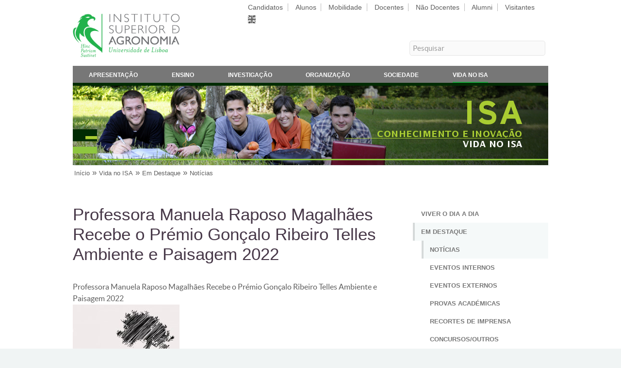

--- FILE ---
content_type: text/html; charset=utf-8
request_url: https://www.isa.ulisboa.pt/vida-no-isa/destaques/noticias/20230508-premio-goncalo-ribeiro-telles-ambiente-e-paisagem-2022
body_size: 6916
content:
<!DOCTYPE html PUBLIC "-//W3C//DTD XHTML+RDFa 1.0//EN"
  "http://www.w3.org/MarkUp/DTD/xhtml-rdfa-1.dtd">
<html xmlns="http://www.w3.org/1999/xhtml" xml:lang="pt-pt" version="XHTML+RDFa 1.0" dir="ltr"
  
  xmlns:content="http://purl.org/rss/1.0/modules/content/"
  xmlns:dc="http://purl.org/dc/terms/"
  xmlns:foaf="http://xmlns.com/foaf/0.1/"
  xmlns:og="http://ogp.me/ns#"
  xmlns:rdfs="http://www.w3.org/2000/01/rdf-schema#"
  xmlns:sioc="http://rdfs.org/sioc/ns#"
  xmlns:sioct="http://rdfs.org/sioc/types#"
  xmlns:skos="http://www.w3.org/2004/02/skos/core#"
  xmlns:xsd="http://www.w3.org/2001/XMLSchema#">
  <head profile="http://www.w3.org/1999/xhtml/vocab">
    <meta http-equiv="Content-Type" content="text/html; charset=utf-8" />
<meta name="Generator" content="Drupal 7 (http://drupal.org)" />
<link rel="canonical" href="/vida-no-isa/destaques/noticias/20230508-premio-goncalo-ribeiro-telles-ambiente-e-paisagem-2022" />
<link rel="shortlink" href="/node/8785" />
<script type="text/x-mathjax-config">
MathJax.Hub.Config({
  extensions: ['tex2jax.js'],
  jax: ['input/TeX','output/HTML-CSS'],
  tex2jax: {
    inlineMath: [ ['$','$'], ['\\(','\\)'] ],
    processEscapes: true,
    processClass: 'tex2jax',
    ignoreClass: 'html'
  },
  showProcessingMessages: false,
  messageStyle: 'none'
});
</script><link rel="shortcut icon" href="https://www.isa.ulisboa.pt/sites/all/themes/isa_responsive/favicon.ico" type="image/vnd.microsoft.icon" />
    <title>Professora Manuela Raposo Magalhães Recebe o Prémio Gonçalo Ribeiro Telles Ambiente e Paisagem 2022 | Instituto Superior de Agronomia</title>
    <meta name="viewport" content="width=device-width, initial-scale=1, user-scalable=no" />
    <meta http-equiv="Content-Language" content="pt-pt" />
    <style type="text/css" media="all">
@import url("https://www.isa.ulisboa.pt/modules/system/system.base.css?sucqtb");
@import url("https://www.isa.ulisboa.pt/modules/system/system.menus.css?sucqtb");
@import url("https://www.isa.ulisboa.pt/modules/system/system.messages.css?sucqtb");
@import url("https://www.isa.ulisboa.pt/modules/system/system.theme.css?sucqtb");
</style>
<style type="text/css" media="all">
@import url("https://www.isa.ulisboa.pt/modules/aggregator/aggregator.css?sucqtb");
@import url("https://www.isa.ulisboa.pt/sites/all/modules/date/date_repeat_field/date_repeat_field.css?sucqtb");
@import url("https://www.isa.ulisboa.pt/modules/field/theme/field.css?sucqtb");
@import url("https://www.isa.ulisboa.pt/sites/all/modules/jquerymobile/jquerymobile.css?sucqtb");
@import url("https://www.isa.ulisboa.pt/modules/node/node.css?sucqtb");
@import url("https://www.isa.ulisboa.pt/modules/search/search.css?sucqtb");
@import url("https://www.isa.ulisboa.pt/modules/user/user.css?sucqtb");
@import url("https://www.isa.ulisboa.pt/sites/all/modules/views/css/views.css?sucqtb");
@import url("https://www.isa.ulisboa.pt/sites/all/modules/ckeditor/css/ckeditor.css?sucqtb");
</style>
<style type="text/css" media="all">
@import url("https://www.isa.ulisboa.pt/sites/all/modules/ctools/css/ctools.css?sucqtb");
@import url("https://www.isa.ulisboa.pt/sites/all/modules/panels/css/panels.css?sucqtb");
</style>
<style type="text/css" media="all">
@import url("https://www.isa.ulisboa.pt/sites/all/themes/isa_responsive/helios_assets/css/main.css?sucqtb");
@import url("https://www.isa.ulisboa.pt/sites/all/themes/isa_responsive/helios_assets/css/noscript.css?sucqtb");
</style>
<style type="text/css" media="print">
@import url("https://www.isa.ulisboa.pt/sites/all/themes/isa_responsive/css/print.css?sucqtb");
</style>
    <script type="text/javascript" src="https://www.isa.ulisboa.pt/misc/jquery.js?v=1.4.4"></script>
<script type="text/javascript" src="https://www.isa.ulisboa.pt/misc/jquery-extend-3.4.0.js?v=1.4.4"></script>
<script type="text/javascript" src="https://www.isa.ulisboa.pt/misc/jquery-html-prefilter-3.5.0-backport.js?v=1.4.4"></script>
<script type="text/javascript" src="https://www.isa.ulisboa.pt/misc/jquery.once.js?v=1.2"></script>
<script type="text/javascript" src="https://www.isa.ulisboa.pt/misc/drupal.js?sucqtb"></script>
<script type="text/javascript" src="https://www.isa.ulisboa.pt/sites/all/modules/entityreference/js/entityreference.js?sucqtb"></script>
<script type="text/javascript" src="https://www.isa.ulisboa.pt/sites/all/modules/mathjax/mathjax.js?sucqtb"></script>
<script type="text/javascript" src="https://www.isa.ulisboa.pt/files/languages/pt-pt_xsdvQJQCySQYqSzpk2njoC-LtL0Z7FyL31GtxD9g8-c.js?sucqtb"></script>
<script type="text/javascript" src="https://www.isa.ulisboa.pt/sites/all/modules/matomo/matomo.js?sucqtb"></script>
<script type="text/javascript">
<!--//--><![CDATA[//><!--
var _paq = _paq || [];(function(){var u=(("https:" == document.location.protocol) ? "https://analytics.isa.ulisboa.pt/" : "https://analytics.isa.ulisboa.pt/");_paq.push(["setSiteId", "1"]);_paq.push(["setTrackerUrl", u+"matomo.php"]);_paq.push(["setDocumentTitle", "Vida%20no%20ISA\/Em%20Destaque\/Not%C3%ADcias\/Professora%20Manuela%20Raposo%20Magalh%C3%A3es%20Recebe%20o%20Pr%C3%A9mio%20Gon%C3%A7alo%20Ribeiro%20Telles%20Ambiente%20e%20Paisagem%202022"]);_paq.push(["setDoNotTrack", 1]);_paq.push(["trackPageView"]);_paq.push(["setIgnoreClasses", ["no-tracking","colorbox"]]);_paq.push(["enableLinkTracking"]);var d=document,g=d.createElement("script"),s=d.getElementsByTagName("script")[0];g.type="text/javascript";g.defer=true;g.async=true;g.src=u+"matomo.js";s.parentNode.insertBefore(g,s);})();
//--><!]]>
</script>
<script type="text/javascript" src="/sites/all/libraries/mathjax/MathJax.js?config=TeX-AMS-MML_HTMLorMML"></script>
<script type="text/javascript">
<!--//--><![CDATA[//><!--
jQuery.extend(Drupal.settings, {"basePath":"\/","pathPrefix":"","setHasJsCookie":0,"ajaxPageState":{"theme":"isa_responsive","theme_token":"uEkrJrd5I0bs6fPR1auQPw-ElPkEDC6bDL2y2E068ek","js":{"misc\/jquery.js":1,"misc\/jquery-extend-3.4.0.js":1,"misc\/jquery-html-prefilter-3.5.0-backport.js":1,"misc\/jquery.once.js":1,"misc\/drupal.js":1,"sites\/all\/modules\/entityreference\/js\/entityreference.js":1,"sites\/all\/modules\/mathjax\/mathjax.js":1,"public:\/\/languages\/pt-pt_xsdvQJQCySQYqSzpk2njoC-LtL0Z7FyL31GtxD9g8-c.js":1,"sites\/all\/modules\/matomo\/matomo.js":1,"0":1,"\/sites\/all\/libraries\/mathjax\/MathJax.js?config=TeX-AMS-MML_HTMLorMML":1},"css":{"modules\/system\/system.base.css":1,"modules\/system\/system.menus.css":1,"modules\/system\/system.messages.css":1,"modules\/system\/system.theme.css":1,"modules\/aggregator\/aggregator.css":1,"sites\/all\/modules\/date\/date_repeat_field\/date_repeat_field.css":1,"modules\/field\/theme\/field.css":1,"sites\/all\/modules\/jquerymobile\/jquerymobile.css":1,"modules\/node\/node.css":1,"modules\/search\/search.css":1,"modules\/user\/user.css":1,"sites\/all\/modules\/views\/css\/views.css":1,"sites\/all\/modules\/ckeditor\/css\/ckeditor.css":1,"sites\/all\/modules\/ctools\/css\/ctools.css":1,"sites\/all\/modules\/panels\/css\/panels.css":1,"sites\/all\/themes\/isa_responsive\/helios_assets\/css\/main.css":1,"sites\/all\/themes\/isa_responsive\/helios_assets\/css\/noscript.css":1,"sites\/all\/themes\/isa_responsive\/css\/print.css":1}},"matomo":{"trackMailto":1}});
//--><!]]>
</script>
  </head>
  <body class="is-preload right-sidebar html not-front not-logged-in one-sidebar sidebar-second page-node page-node- page-node-8785 node-type-news-article i18n-pt-pt" >
    <div id="skip-link">
      <a href="#main-content">Skip to main content</a>
    </div>
        <!--
	Helios by HTML5 UP
	html5up.net | @ajlkn
	Free for personal and commercial use under the CCA 3.0 license (html5up.net/license)
        <head>
                <title>Right Sidebar - Helios by HTML5 UP</title>
                <meta charset="utf-8" />
                <meta name="viewport" content="width=device-width, initial-scale=1, user-scalable=no" />
                <link rel="stylesheet" href="helios_assets/css/main.css" />
                <noscript><link rel="stylesheet" href="helios_assets/css/noscript.css" /></noscript>
        </head>
        <body class="right-sidebar is-preload">
-->
		<div id="page-wrapper">

			<!-- Main Menu -->
								<div id="main-menu" class="wrapper-horizontal">

					<div class="container">
						<div class="row gtr-200">
							<div class="col-4 col-12-mobile">
															<div id="branding" class="clearfix">
									<a href="/" title="">
																			<img src="https://www.isa.ulisboa.pt/sites/all/themes/isa_responsive/logo.png" alt="" id="logo" />
																		<span class="site-title"></span>
									</a>
								</div>
														</div>
                                
							<div class="col-8 col-12-mobile">
															<div id="header-top-right" style="margin-left:auto; margin-right:0;">
									  <div class="region region-header-top-right">
    <div id="block-block-7" class="block block-block">

    
  <div class="content">
    <div id="people_menu">
<ul class="links inline">
<li class="people-item first"><a  href="/candidatos">Candidatos</a></li>
<li class="people-item"><a  href="/alunos">Alunos</a></li>
<li class="people-item"><a  href="/mobilidade">Mobilidade</a></li>
<li class="people-item"><a  href="/docentes">Docentes</a></li>
<li class="people-item"><a  href="/nao-docentes">Não Docentes</a></li>
<li class="people-item"><a  href="/alumni">Alumni</a></li>
<li class="people-item last"><a  href="/visitantes">Visitantes</a></li>
<li class="last"><img class="people-item" src="/sites/all/themes/isa_responsive/images/en-grey.png" alt="English" height=16" width="16" /></li></ul>
</div>  </div>
</div>
  </div>
								</div>
																						<div id="header-bottom-right">
									  <div class="region region-header-bottom-right">
    <div id="block-block-99" class="block block-block">

    
  <div class="content">
    <div id="search-form">
<form name="search" action="/search/content" method="post" accept-charset="UTF-8">
<fieldset>
<label for="search-box">Pesquisar</label>
<input id="search-box" type="text" name="keys" value="Pesquisar" onclick="this.value='';" onfocus="this.select()" onblur="this.value=!this.value?'Pesquisar':this.value;" maxlength="128" />
<button type="submit" value="Pesquisa" style="display: none; height: 20px; width: 20px; margin: 0; padding: 0; border: 0; text-indent: 100%; white-space: nowrap; overflow: hidden; cursor: pointer;">Submeter</button>
</fieldset>
</form>
</div>  </div>
</div>
  </div>
								</div>
														</div>
						</div>
					</div>
										<div class="container">
						<div class="gtr-200 nav-bg">
												<nav id="nav" class="has-main-menu">
																  <div class="region region-dropdown">
    <div id="block-menu-menu-menu-main-pt" class="block block-menu">

    
  <div class="content">
    <ul class="menu"><li class="first leaf"><a href="/apresentacao" title="">Apresentação</a></li>
<li class="leaf"><a href="/ensino" title="">Ensino</a></li>
<li class="leaf"><a href="/investigacao" title="">Investigação</a></li>
<li class="leaf"><a href="/organizacao" title="">Organização</a></li>
<li class="leaf"><a href="/ligacao-a-sociedade" title="">Sociedade</a></li>
<li class="last leaf active-trail"><a href="/vida-no-isa" class="active-trail">Vida no ISA</a></li>
</ul>  </div>
</div>
  </div>
																																								<ul id="people-menu" class="links clearfix"><li class="menu-12690 first"><a href="/candidatos" title="">Candidatos</a></li>
<li class="menu-12691"><a href="/alunos" title="">Alunos</a></li>
<li class="menu-12692"><a href="/mobilidade" title="">Mobilidade</a></li>
<li class="menu-12693"><a href="/docentes" title="">Docentes</a></li>
<li class="menu-12694"><a href="/nao-docentes" title="">Não Docentes</a></li>
<li class="menu-12695"><a href="/alumni" title="">Alumni</a></li>
<li class="menu-12696 last"><a href="/visitantes" title="">Visitantes</a></li>
</ul>															</nav>
						</div>
					</div>
				</div>
				
			<!-- Header -->
				<div id="header">

					<!-- Inner -->
						<div class="inner">
														<div class="container">
								<div id="banner">  <div class="region region-banner">
    <div id="block-block-102" class="block block-block">

    
  <div class="content">
    <div id="header-custom" style=" background: url('/files/site/img/banner/vida-no-isa.jpg'); background-size: cover;"></div>  </div>
</div>
  </div>
</div>							</div>
													</div>

					<!-- Nav -->

				</div>

			<!-- Breadcrumb -->
				<div id="breadcrumb" class="wrapper-horizontal">
					<!--<h1><a href="index.html" id="logo"></a></h1>-->
					<div class="container">
						<h2 class="element-invisible">You are here</h2><div class="breadcrumb"><a href="/">Início</a> » <a href="/vida-no-isa">Vida no ISA</a> » <a href="/vida-no-isa/destaques" title="">Em Destaque</a> » <a href="/vida-no-isa/destaques/noticias" title="">Notícias</a></div>					</div>

				</div>

			<!-- Main -->
				<div class="wrapper style1">

										<!-- Content -->

					<div class="container">
						<div class="row gtr-200">
													<div class="col-8 col-12-mobile" id="content">
								<article id="main">
									<header>
																														<h1 class="with-tabs">Professora Manuela Raposo Magalhães Recebe o Prémio Gonçalo Ribeiro Telles Ambiente e Paisagem 2022</h1>
																																																											</header>
									<section>
										<div class="main-content">
																																																							  <div class="region region-content">
    <div id="block-system-main" class="block block-system">

    
  <div class="content">
    <div id="node-8785" class="node node-news-article node-promoted clearfix" about="/vida-no-isa/destaques/noticias/20230508-premio-goncalo-ribeiro-telles-ambiente-e-paisagem-2022" typeof="sioc:Item foaf:Document">

  
      <span property="dc:title" content="Professora Manuela Raposo Magalhães Recebe o Prémio Gonçalo Ribeiro Telles Ambiente e Paisagem 2022" class="rdf-meta element-hidden"></span>
  
  <div class="content">
    <div class="field field-name-field-news-sub-title field-type-text field-label-hidden"><div class="field-items"><div class="field-item even">Professora Manuela Raposo Magalhães Recebe o Prémio Gonçalo Ribeiro Telles Ambiente e Paisagem 2022</div></div></div><div class="field field-name-field-news-image field-type-image field-label-hidden"><div class="field-items"><div class="field-item even"><a href="https://www.isa.ulisboa.pt/files/news/img/Imagem_WhatsApp_2023-03-30_as_13.21.41_0.jpg"><img typeof="foaf:Image" src="https://www.isa.ulisboa.pt/files/styles/medium/public/news/img/Imagem_WhatsApp_2023-03-30_as_13.21.41_0.jpg?itok=ECCxr5FG" width="220" height="124" alt="prémio " title="prémio " /></a></div></div></div><div class="field field-name-body field-type-text-with-summary field-label-hidden"><div class="field-items"><div class="field-item even" property="content:encoded"><div class="tex2jax"><p>O Prémio Gonçalo Ribeiro Telles Ambiente e Paisagem é uma iniciativa conjunta do Instituto Superior de Agronomia (presidência do juri), da Ordem dos Engenheiros, da Causa Real, da Universidade de Évora e da Associação Portuguesa dos Arquitectos Paisagistas com o apoio da família Ribeiro Tellesque e que, anualmente, pretende homenagear o trabalho e a visão do Professor Gonçalo Ribeiro Telles, premiando personalidades que se tenham destacado nas áreas do Pémio e com percursos de vida ligados ao serviço cívico.</p>

<p>Na conferência «SCAPEFIRE: Mudar para Prevenir» (dia 27 de fevereiro) foi dado a conhecer, publicamente, a premiada da edição de 2022. O Prémio será entregue no próximo dia 25 de Maio, dia em que se comemora o nascimento de Gonçalo Ribeiro Telles, em Ponte Lima.</p>
</div></div></div></div>  </div>

  
  
</div>
  </div>
</div>
  </div>
																					</div>
									</section>
								</article>
							</div>
							<div class="col-4 col-12-mobile" id="sidebar">
								<section>
									  <div class="region region-sidebar-second">
    <div id="block-menu-menu-vida-no-isa" class="block block-menu">

    
  <div class="content">
    <ul class="menu"><li class="first leaf"><a href="/vida-no-isa/viver-o-dia-a-dia" title="">Viver o Dia a Dia</a></li>
<li class="expanded active-trail"><a href="/vida-no-isa/destaques" title="" class="active-trail">Em Destaque</a><ul class="menu"><li class="first leaf active-trail"><a href="/vida-no-isa/destaques/noticias" title="" class="active-trail">Notícias</a></li>
<li class="collapsed"><a href="/vida-no-isa/destaques/eventos-internos" title="">Eventos Internos</a></li>
<li class="leaf"><a href="/vida-no-isa/destaques/eventos-externos" title="">Eventos Externos</a></li>
<li class="leaf"><a href="/vida-no-isa/destaques/provas-academicas" title="">Provas Académicas</a></li>
<li class="collapsed"><a href="/vida-no-isa/destaques/recortes-de-imprensa" title="">Recortes de Imprensa</a></li>
<li class="last leaf"><a href="/vida-no-isa/destaques/concursos-bolsas-premios-outros" title="">Concursos/Outros</a></li>
</ul></li>
<li class="leaf"><a href="/vida-no-isa/servicos-e-infraestruturas" title="">Serviços e Infraestruturas</a></li>
<li class="leaf"><a href="/vida-no-isa/desporto-cultura-e-lazer" title="">Desporto, Cultura e Lazer</a></li>
<li class="leaf"><a href="/vida-no-isa/associacoes-nucleos-e-sociedades" title="">Associações, Núcleos e Sociedades</a></li>
<li class="last leaf"><a href="/vida-no-isa/outros-organismos-na-tapada-da-ajuda" title="">Outros Organismos na Tapada</a></li>
</ul>  </div>
</div>
  </div>
								</section>
							</div>
            											</div>
					</div>
					
					
				</div>

			<!-- Footer -->

				<div id="footer">
					<div class="container">
						  <div class="region region-footer">
    <div id="block-block-118" class="block block-block">

    
  <div class="content">
    <p class="wshdw fbold"><a href="/">Instituto Superior de Agronomia</a></p>
  </div>
</div>
  </div>
						<div class="row">

							<section class="col-8 col-12-mobile" style="padding-bottom: 0;">
								<div class="row">
									<section class="col-4 col-12-mobile">
										<header>
																						  <div class="region region-site-footer-11">
    <div id="block-block-84" class="block block-block">

    
  <div class="content">
    <p> </p>
<p class="lshdw">Tapada da Ajuda</p>
<p class="sshdw">1349-017 Lisboa, Portugal</p>
<p class="sshdw">Lat: 38°42'27.5''N</p>
<p class="sshdw">Lng: 9°10'56.3''W</p>
  </div>
</div>
  </div>
																					</header>
									</section>
                                                
									<section class="col-4 col-12-mobile">
										<header>
																						  <div class="region region-site-footer-12">
    <div id="block-block-85" class="block block-block">

    
  <div class="content">
    <p> </p>
<div style="float: left; width: 70px;">
<p class="lshdw">E-Mail:</p>
<p class="sshdw">Telefone:</p>
<p class="sshdw">Fax:</p>
</div>
<div style="float: left;">
<p class="lshdw"><a href="&#109;&#97;&#105;&#108;&#116;&#111;&#58;&#99;&#103;&#105;&#115;&#97;&#64;&#105;&#115;&#97;&#46;&#117;&#108;&#105;&#115;&#98;&#111;&#97;&#46;&#112;&#116;">&#99;&#103;&#105;&#115;&#97;&#64;&#105;&#115;&#97;&#46;&#117;&#108;&#105;&#115;&#98;&#111;&#97;&#46;&#112;&#116;</a></p>
<p class="sshdw">+351 21 365 3100</p>
<p class="sshdw">+351 21 365 3195</p>
</div>
  </div>
</div>
  </div>
																					</header>
									</section>
                                                
									<section class="col-4 col-12-mobile">
										<header>
																						  <div class="region region-site-footer-13">
    <div id="block-block-98" class="block block-block">

    
  <div class="content">
    <script type="text/javascript" src="/files/site/js/jquery.qrcode.js"></script>
<noscript><p>.</p></noscript>
<script type="text/javascript" src="/files/site/js/qrcode.js"></script>
<noscript><p>.</p></noscript>

<div id="qrcodeLabel"><p>&nbsp;</p><p>URL desta página</p><p class="fitalic">QR Code</p></div>
<div id="qrcodeCanvas"></div>
<script type="text/javascript">
	jQuery('#qrcodeCanvas').qrcode({
		width: 64,
		height: 64,
		text	: "https://www.isa.ulisboa.pt/vida-no-isa/destaques/noticias/20230508-premio-goncalo-ribeiro-telles-ambiente-e-paisagem-2022"
	});	
</script>
<noscript><div><img src="/files/site/img/ISAqr.png" alt="QR Code" /></div></noscript>  </div>
</div>
  </div>
																					</header>
									</section>
								</div>
							</section>

							<section class="col-4 col-12-mobile" style="padding-bottom: 0;">
								<header>
									<p class="isa-main-building"><img src="/sites/all/themes/isa_responsive/images/100anosEdificioPrincipal.png" /></p>
								</header>
							</section>

						</div>
						<div class="row address footer-shorts">
							<section class="col-4 col-12-mobile">
								<header>
																		  <div class="region region-site-footer-21">
    <div id="block-menu-menu-footer-services-pt" class="block block-menu">

    <h2>Serviços</h2>
  
  <div class="content">
    <ul class="menu"><li class="first leaf"><a href="https://webmail.isa.utl.pt" title="">Webmail</a></li>
<li class="leaf"><a href="https://fenix.isa.ulisboa.pt/" title="">Portal FenixEdu [novo]</a></li>
<li class="leaf"><a href="https://fenix.isa.ulisboa.pt/qubEdu" title="">Portal Fénix [antigo]</a></li>
<li class="last leaf"><a href="https://portalsap.ulisboa.pt/" title="">Portal SAP</a></li>
</ul>  </div>
</div>
  </div>
																	</header>
							</section>
							<section class="col-4 col-12-mobile">
								<header>
																		  <div class="region region-site-footer-22">
    <div id="block-menu-menu-footer-resources-pt" class="block block-menu">

    <h2>Recursos</h2>
  
  <div class="content">
    <ul class="menu"><li class="first leaf"><a href="/di/servicos/wifi-eduroam" title="">Rede Eduroam</a></li>
<li class="leaf"><a href="/vida-no-isa/cartoes-de-identificacao-acesso-a-tapada" title="">Cartão do ISA/Santander</a></li>
<li class="leaf"><a href="/organizacao/regulamentos-e-formularios" title="">Regulamentos e Formulários</a></li>
<li class="last leaf"><a href="https://www.isa.ulisboa.pt/files/site/pub/lista_telefonica_interna.pdf" title="">Lista Telefónica Interna</a></li>
</ul>  </div>
</div>
  </div>
																	</header>
							</section>
							<section class="col-4 col-12-mobile">
								<header>
																		  <div class="region region-site-footer-23">
    <div id="block-menu-menu-footer-links-pt" class="block block-menu">

    <h2>Atalhos</h2>
  
  <div class="content">
    <ul class="menu"><li class="first leaf"><a href="/daf/nrh/concursos" title="">Oportunidades de Trabalho</a></li>
<li class="leaf"><a href="/bisa" title="">Biblioteca do ISA</a></li>
<li class="leaf"><a href="/jba" title="">Jardim Botânico da Ajuda</a></li>
<li class="last leaf"><a href="/visitantes/espacos-da-tapada" title="">Espaços da Tapada</a></li>
</ul>  </div>
</div>
  </div>
																	</header>
							</section>
						</div>
						<div class="row">
							<div id="media" class="col-12">

								<!-- Contact -->
									<section class="contact">
										<ul class="icons">
											<li><a href="/destaques.xml" class="icon fa-rss"><span class="label">RSS</span></a></li>
											<li><a href="https://www.facebook.com/isagronomia" class="icon fa-facebook"><span class="label">Facebook</span></a></li>
											<li><a href="https://www.instagram.com/isagronomia" class="icon fa-instagram"><span class="label">Instagram</span></a></li>
											<li><a href="http://www.linkedin.com/company/instituto-superior-de-agronomia" class="icon fa-linkedin"><span class="label">Linkedin</span></a></li>
											<li><a href="http://twitter.com/ISAgronomia" class="icon fa-twitter-x"><span class="label">Twitter X</span></a></li>
											<li><a href="https://www.youtube.com/user/institutoagronomia" class="icon fa-youtube"><span class="label">YouTube</span></a></li>
										</ul>
									</section>

							</div>

						</div>
						<div class="row" id="copyright">
							<div class="col-8 col-12-mobile">

								<!-- Copyright -->
									<div class="copyright">
									  <div class="region region-site-bottom">
    <div id="block-menu-menu-site-bottom" class="block block-menu">

    
  <div class="content">
    <ul class="menu"><li class="first leaf"><a href="/sitio/acerca" title="">© 2025 Instituto Superior de Agronomia</a></li>
<li class="leaf"><a href="/sitio/mapa" title="">Mapa do Sítio</a></li>
<li class="leaf"><a href="https://canaldedenuncia.ulisboa.pt/orgpage.html#/submission?context=565879bc-ab34-4f89-8b6f-7a4f247bc1c6" title="">Canal de Denúncia</a></li>
<li class="leaf"><a href="/apresentacao/contactos" title="">Contactos</a></li>
<li class="last leaf"><a href="/apresentacao/localizacao" title="">Localização</a></li>
</ul>  </div>
</div>
  </div>
									</div>
							</div>
							<div class="col-4 col-12-mobile">
								<p class="univ"><a href="https://www.ulisboa.pt/"><img src="/sites/all/themes/isa_responsive/images/logo_white_ulisboa.png" alt=ULisboa></a></p>
							</div>
						</div>
					</div>
				</div>

		</div>

		<!-- Scripts -->
		<script src="/sites/all/themes/isa_responsive/helios_assets/js/jquery.min.js"></script>
		<script src="/sites/all/themes/isa_responsive/helios_assets/js/jquery.dropotron.min.js"></script>
		<script src="/sites/all/themes/isa_responsive/helios_assets/js/jquery.scrolly.min.js"></script>
		<script src="/sites/all/themes/isa_responsive/helios_assets/js/jquery.scrollex.min.js"></script>
		<script src="/sites/all/themes/isa_responsive/helios_assets/js/browser.min.js"></script>
		<script src="/sites/all/themes/isa_responsive/helios_assets/js/breakpoints.min.js"></script>
		<script src="/sites/all/themes/isa_responsive/helios_assets/js/util.js"></script>
		<script src="/sites/all/themes/isa_responsive/helios_assets/js/main.js"></script>
		<script>
		  $(window).scroll(function(e){ 
		    var $el = $('.has-main-menu-off'); 
		    var isPositionFixed = ($el.css('position') == 'fixed');
		    if ($(this).scrollTop() > 200 && !isPositionFixed){ 
		      $el.css({'position': 'fixed', 'top': '0px'}); 
		    }
		    if ($(this).scrollTop() < 200 && isPositionFixed){
		      $el.css({'position': 'static', 'top': '0px'}); 
		    } 
		  });
		</script>

		<script src="/files/site/js/collapser/jquery.js" type="text/javascript"></script>
		<script src="/files/site/js/collapser/jquery.ui.js" type="text/javascript"></script>
		<script src="/files/site/js/collapser/jquery.collapser.js" type="text/javascript"></script>

      </body>
</html>


--- FILE ---
content_type: text/css
request_url: https://www.isa.ulisboa.pt/sites/all/themes/isa_responsive/helios_assets/css/main.css?sucqtb
body_size: 16496
content:
/*@import url("https://fonts.googleapis.com/css?family=Source+Sans+Pro:300,300italic,400,400italic,600");*/
@import url("lato.css");
@import url("opensans.css");
@import url("font-awesome.min.css");

.fa-twitter-x {
  font-family: sans-serif;
}
.fa-twitter-x::before{
  content:"\1d54f";
}

/*
	Helios by HTML5 UP
	html5up.net | @ajlkn
	Free for personal and commercial use under the CCA 3.0 license (html5up.net/license)
*/

/* Fix blurry images on Chrome */
@media screen and (-webkit-min-device-pixel-ratio:0) and (min-resolution:.001dpcm) {
  img {
    image-rendering: -webkit-optimize-contrast !important;
  }
}

/* Unset for Safari 11+ */
@media not all and (min-resolution:.001dpcm) {
  @supports (-webkit-appearance:none) and (stroke-color:transparent) {
    img {
      image-rendering: unset !important;
    }
  }
}

.hidden    { display: none; }
.unhidden  { display: block; }
.invisible { visibility: hidden; }
.visible   { visibility: visible; }
.underline:hover { text-decoration: underline; }

div.status {
  border-color: #2a4;
}
div.status,
.ok {
	color: #2a4;
}
div.status,
table tr.ok {
  background-color: #fafefe;
}

#isa-online {
	display: none;
}

div.node-video .embedded-video,
.front-image-frame-16-9,
.front-image-frame-15-10,
.front-image-frame-4-3 {
	position: relative;
	width: 100%;
	height: 0;
}
div.node-video .embedded-video {
	padding-bottom: 56.25%;
}
.front-image-frame-16-9 {
	padding-bottom: 56.25%;
}
.front-image-frame-15-10 {
	padding-bottom: 66.67%;
}
.front-image-frame-4-3 {
	padding-bottom: 75.00%;
}
div.node-video .embedded-video iframe,
.front-image {
	position: absolute;
	width: 100%;
	height: 100%;
	left: 0;
	top: 0;
}

.panels-flexible-row-5-main-row-middle {
	margin-right: 0;
}

.panels-flexible-region-5-center {
	width: 100%
}

.panels-flexible-region-first {
	/*width: 75%;*/
}

.panels-flexible-region-last {
	/*width: 25%;*/
}

.view-front-news-pt, .view-front-news-en,
.view-front-events-pt, .view-front-events-en,
.view-front-research {
	width: 100%;
}

.view-front-news-pt .views-row, .view-front-news-en .views-row {
	width: 50%;
	float: left;
}
.view-front-news-pt .views-row-odd {
  padding: 0 2em 0 1em;
}
.view-front-news-pt .views-row-even {
  padding: 0 1em 0 2em;
}

.view-front-events-pt .views-row, .view-events-news-en .views-row,
.view-front-research .views-row {
	width: 33.3333333333%;
	float: left;
	padding: 0 1em 3em 1em;
}

.panel-flexible .panel-separator {
	clear: both;
}

.pane-front-news-pt::before,
.pane-front-events-pt::before {
	text-transform: uppercase;
	font-size: 1.25em;
	font-weight: 600;
	line-height: 3em;
	font-family: 'Gill Sans', 'Gill Sans MT', 'Source Sans Pro', sans-serif;
}

.front-block-header {
	padding: 0 7em;
	text-align: center;
	font-family: 'Gill Sans', 'Gill Sans MT', 'Source Sans Pro', sans-serif;
	font-size: 1.4em;
	font-weight: 400;
}
@media screen and (max-width: 1280px) {
	.front-block-header {
		padding: 0 5em;
	}
}
@media screen and (max-width: 1024px) {
	.front-block-header {
		padding: 0 3em;
	}
}
@media screen and (max-width: 768px) {
	.front-block-header {
		padding: 0;
	}
}

.front-block-region {
	margin: -1em 0 3em 0;
}

.front-block-inner {
	padding: 1em;
	font-size: 0.9em;
	line-height: 1.2em;
	font-family: 'Lato','Open Sans', 'Source Sans Pro', sans-serif;
}
.front-block-inner a {
	color: #2a4;
}
.front-block-inner a:hover {
	color: #35D25D;
}
.front-block-inner h4 {
	font-weight: 600;
	font-family: 'Gill Sans', 'Gill Sans MT', 'Source Sans Pro', sans-serif;
	color: #5b5b5b;
	font-size: 1em;
}
.front-block-shadow {
	box-shadow: 0 0 10px rgba(0,0,0,.15),0 3px 3px rgba(0,0,0,.15);
}

.front-block-50 {
	width: 50%;
	float:left;
	padding: 1em 2em;
}
@media screen and (max-width: 768px) {
	.front-block-50 {
		padding: 1em 0.5em;
	}
}
.front-block-50-content {
}

.same-height {
	min-height: 400px;
	margin: 0 auto;
	display: -webkit-flex; /* Safari */     
	display: flex; /* Standard syntax */
}
.same-height .column {
	display: -webkit-flex; /* Safari */     
	display: flex; /* Standard syntax */
	-webkit-flex: 1; /* Safari */
	-ms-flex: 1; /* IE 10 */
	flex: 1; /* Standard syntax */
}

.front-block-33 {
	width: 33.3333333333%;
	float:left;
	padding: 0 1em 2em 1em;
}
@media screen and (max-width: 768px) {
	.same-height {
		flex-direction: column;
	}
	.front-block-33 {
		width: 100%;
	}
}
.front-block-33-content {
}

.front-block-25 {
	width: 25%;
	float:left;
	padding: 0 1em 2em 1em;
}
.front-block-25-content {
	height: 340px;
	padding: 0;
}
.front-block-16 {
	width: 16.6666666665%;
	float:left;
	padding: 0 1em 2em 1em;
}
@media screen and (max-width: 768px) {
	.front-block-16 {
		width: 33.3333333333%;
	}
}
.front-block-16-content {
}

.front-block-image {
	width: 100%;
	position: relative;
	padding-bottom: 60%;
	overflow: hidden;
}
.front-block-50-content img,
.front-block-33-content img,
.front-block-25-content img,
.front-block-16-content img {
	position: absolute;
	width: 100%;
	height: 100%;
	left: 0;
	top: 0;
	transition: transform .7s ease;
}
.front-block-33-content img:hover {
	transform: scale(1.1);
}

.front-news-title,
.region-front-news h2,
.region-front-events h2,
.region-front-education h2,
.region-front-research h2,
.region-front-campus h2,
.front-events-title {
	line-height: 1.1em;
	padding: 0 0 0 0.5em;
	margin-bottom: 1.5em;
	text-transform: uppercase;
	font-weight: 600;
	font-family: 'Gill Sans', 'Gill Sans MT', 'Source Sans Pro', sans-serif;
	color: #5b5b5b;
	font-size: 100%;
}
.front-news-title,
.region-front-news h2,
.region-front-education h2,
.region-front-campus h2 {
	border-left: 1.1em solid #22b24c;
}
.front-events-title,
.region-front-events h2,
.region-front-research h2 {
	border-left: 1.1em solid #5b5b5b;
}

.view-front-news-pt .views-field-field-news-image,
.view-front-news-en .views-field-field-news-image {
	position: relative;
	width: 42%;
	height: 0;
	padding-bottom: 42%;
	margin-bottom: -1.5em;
	float: left;
}

.view-front-events-pt .views-field-field-events-image,
.view-front-events-en .views-field-field-events-image,
.view-front-research .views-field-field-news-image,
.view-front-research .views-field-field-events-image,
.view-front-research .views-field-field-public-imgs {
	margin-top: 1em;
	position: relative;
	padding-bottom: 52%;
	width: 100%;
}

.view-front-news-pt img, .view-front-news-en img,
.view-front-events-pt img, .view-front-events-en img,
.view-front-research img {
	position: absolute;
	width: 100%;
	height: 70%;
	left: 0;
	top: 0;
	margin-bottom: 2em;
}
.view-front-news-pt img, .view-front-news-en img {
	height: 70%;
	object-fit: cover;
}
.view-front-events-pt img, .view-front-events-en img,
.view-front-research img {
	height: 100%;
	object-fit: cover;
}

.view-front-news-pt .views-field-field-news-date,
.view-front-news-en .views-field-field-news-date,
.view-front-events-pt .views-field-field-events-date,
.view-front-events-en .views-field-field-events-date,
.view-front-research .views-field-field-news-date,
.view-front-research .views-field-field-events-date,
.view-front-research .views-field-field-date-time {
	font-family: 'Lato','Open Sans', 'Source Sans Pro', sans-serif;
	font-size: 0.85em;
	font-weight: 600;
}
.view-front-news-pt .views-field-field-news-date,
.view-front-news-en .views-field-field-news-date {
	float: right;
	width: 52%;
}

.view-front-news-pt .views-field-field-news-front-title a,
.view-front-news-en .views-field-field-news-front-title a,
.view-front-events-pt .views-field-field-events-front-title a,
.view-front-events-en .views-field-field-events-front-title a,
.view-front-research .views-field-field-news-front-title a,
.view-front-research .views-field-field-events-front-title a {
	line-height: 1.4em;
	font-family: 'Lato','Open Sans', 'Source Sans Pro', sans-serif;
	font-size: 0.9em;
	font-weight: 600;
	color: #2A4;
}
.view-front-news-pt .views-field-field-news-front-title a,
.view-front-news-en .views-field-field-news-front-title a {
	width: 52%;
	float: right;
}

.view-front-news-pt .views-field-field-news-front-title a:hover,
.view-front-news-en .views-field-field-news-front-title a:hover,
.view-front-events-pt .views-field-field-events-front-title a:hover,
.view-front-events-en .views-field-field-events-front-title a:hover,
.view-front-research .views-field-field-news-front-title a:hover,
.view-front-research .views-field-field-events-front-title a:hover {
}

.view-front-news-pt .views-field-field-news-sub-title,
.view-front-news-en .views-field-field-news-sub-title,
.view-front-events-pt .views-field-field-events-sub-title,
.view-front-events-en .views-field-field-events-sub-title,
.view-front-research .views-field-field-news-sub-title,
.view-front-research .views-field-field-events-sub-title,
.view-front-research .views-field-field-sub-title {
	font-family: 'Lato','Open Sans', 'Source Sans Pro', sans-serif;
	font-size: 0.9em;
	line-height: 1.5em;
	display: inline-block;
}
.view-front-news-pt .views-field-field-news-sub-title,
.view-front-news-en .views-field-field-news-sub-title {
	float: right;
	width: 52%;
}

.view-front-events-pt .views-row,
.view-front-events-en .views-row,
.view-front-research .views-row {
	margin-bottom: 2em;
}

.view-front-events-pt .views-field-field-events-date,
.view-front-events-en .views-field-field-events-date,
.view-front-research .views-field-field-news-date,
.view-front-research .views-field-field-events-date,
.view-front-research .views-field-field-date-time {
	font-size: 0.9em;
}

.pane-ticker, .pane-block-108, .pane-block-109 {
	display: none;
}


/* Mobile */
@media screen and (max-width: 1024px) {
	.view-front-news-pt .views-field-field-news-image,
	.view-front-news-en .views-field-field-news-image {
		width: 100%;
		padding-bottom: 70%;
	}
	.view-front-news-pt img,
	.view-front-news-en img {
		height: 100%;
	}
	.view-front-news-pt .views-field-field-news-date,
	.view-front-news-en .views-field-field-news-date {
		width: 100%;
		height: 2em;
	}
	.view-front-news-pt .views-field-field-news-front-title a,
	.view-front-news-en .views-field-field-news-front-title a {
		width: 100%;
		height: 3em;
	}
	.view-front-news-pt .views-field-field-news-sub-title,
	.view-front-news-en .views-field-field-news-sub-title {
		width: 100%;
		height: 7em;
	}
	.view-front-events-pt .views-row, .view-events-news-en .views-row,
	.view-front-research .views-row {
		width: 50%;
		padding: 0 1em 2em 1em;
	}
}

@media screen and (max-width: 768px) {
	.view-front-news-pt .views-row,
	.view-front-news-en .views-row {
		width: 100%;
	}
	.view-front-news-pt .views-row-odd {
		padding: 0 1em;
	}
	.view-front-news-pt .views-row-even {
		padding: 0 1em;
	}
	.view-front-news-pt .views-field-field-news-image,
	.view-front-news-en .views-field-field-news-image {
		width: 100%;
		padding-bottom: 70%;
	}
	.view-front-news-pt img,
	.view-front-news-en img {
		height: 100%;
	}
	.view-front-news-pt .views-field-field-news-date,
	.view-front-news-en .views-field-field-news-date {
		width: 100%;
		height: unset;
	}
	.view-front-news-pt .views-field-field-news-front-title a,
	.view-front-news-en .views-field-field-news-front-title a {
		width: 100%;
		height: unset;
	}
	.view-front-news-pt .views-field-field-news-sub-title,
	.view-front-news-en .views-field-field-news-sub-title {
		width: 100%;
		height: unset;
		padding-bottom: 3em;
	}
	.view-front-events-pt .views-row, .view-events-news-en .views-row,
	.view-front-research .views-row {
		width: 100%;
		padding: 0 1em 2em 1em;
	}
}


.panel-2col .panel-col-first,
.panel-2col .panel-col-last {
	width: 50%;
	float:left;
	padding: 0 1em 2em 1em;
}
.panel-2col img {
	width: 100%;
}
.panel-2col .pane-pretty-calendar-calendar {
  padding-top: 0;
}
@media screen and (max-width: 768px) {
	.panel-2col .panel-col-first,
	.panel-2col .panel-col-last {
		width: 100%;
	}
}
.panel-2col .pane-custom {
	display: inline-block;
}
.panel-2col .panel-separator {
  margin-top: 1em;
}

/**************************************/
/*              FINANCING             */
/**************************************/
section.financing {
	padding-top: 1em;
	margin: 0 0 1em 0 !important;
	float: left;
}
section.financing.fin-l {
	width: 43.4% !important;
}
section.financing.fin-r {
	padding-left: 0;
	width: 56.6% !important;
}
img.financing {
	height: 60px;
	padding-right: 40px;
}
@media screen and (max-width: 1680px) {
	img.financing {
		height: 52px;
		padding-right: 33px;
	}
}
@media screen and (max-width: 1280px) {
	img.financing {
		height: 43px;
		padding-right: 28px;
	}
}
@media screen and (max-width: 1024px) {
	section.financing {
		margin: 0 0 1em 12% !important;
		padding-bottom: 2.5%;
		box-sizing: border-box;
		position: relative;
	}
	section.financing.fin-l {
		width: 100% !important;
	}
	section.financing.fin-r {
		width: 100% !important;
	}
	img.financing {
		position: absolute;
		height: 100%;
		top: 0;
	}
	#f1 { left: 0%; }
	#f2 { left: 36%; }
	#f3 { left: 66%; }
	#f4 { left: 0%; }
	#f5 { left: 36%; }
	#f6 { left: 66%; }
}
@media screen and (max-width: 768px) {
	section.financing {
		margin: 0 0 1em 6% !important;
	}
}

/**************************************/
/*              COINSLIDER            */
/**************************************/
/*
        Coin Slider jQuery plugin CSS styles
        http://workshop.rs/projects/coin-slider
*/
#coin-slider {
  width: 100%;
}
.coin-slider { overflow: hidden; /*zoom: 1;*/ position: relative; margin: 0; padding: 0; }
.coin-slider a{ text-decoration: none; outline: none; border: none; }
.coin-slider b.title{ font-weight: bold; font-size: 16px; color: #2a4; line-height: 2; }

.cs-buttons { font-size: 0px; padding: 10px; float: left; }
.cs-buttons a { margin-left: 5px; height: 10px; width: 10px; float: left; border: 1px solid #B8C4CF; color: #B8C4CF; text-indent: -1000px; }
.cs-active { background-color: #B8C4CF; color: #FFFFFF; }

.cs-title { width: 100%; padding: 10px; background-color: #000000; color: #FFFFFF; }

.cs-prev,
.cs-next { background-color: #000000; color: #FFFFFF; padding: 0px 10px; }

/**************************************/
/*               GALLERIA             */
/**************************************/
.galeria-content {
  color: #666;
  font: 12px/1.4 "helvetica neue", arial, sans-serif;
  width: 672px;
}
a.galleria {
  color:#22BCB9;
  text-decoration: none;
}
/* This rule is read by Galleria to define the gallery height: */
#galleria{
  width: 672px;
  height: 420px;
  margin-bottom: 20px;
}

html, body, div, span, applet, object,
iframe, h1, h2, h3, h4, h5, h6, p, blockquote,
pre, a, abbr, acronym, address, big, cite,
code, del, dfn, em, img, ins, kbd, q, s, samp,
small, strike, strong, sub, sup, tt, var, b,
u, i, center, dl, dt, dd, ol, ul, li, fieldset,
form, label, legend, table, caption, tbody,
tfoot, thead, tr, th, td, article, aside,
canvas, details, embed, figure, figcaption,
footer, header, hgroup, menu, nav, output, ruby,
section, summary, time, mark, audio, video {
	margin: 0;
	padding: 0;
	border: 0;
	font-size: 100%;
	/*font: inherit;*/
	vertical-align: baseline;
}

article, aside, details, figcaption, figure,
footer, header, hgroup, menu, nav, section {
	display: block;}

body {
	line-height: 1;
}

/*
ol, ul {
	list-style: none;
}
*/

blockquote, q {
	quotes: none;
}

	blockquote:before, blockquote:after, q:before, q:after {
		content: '';
		content: none;
	}

table {
	border-collapse: collapse;
	border-spacing: 0;
}

body {
	-webkit-text-size-adjust: none;
}

mark {
	background-color: transparent;
	color: inherit;
}

input::-moz-focus-inner {
	border: 0;
	padding: 0;
}

input, select, textarea {
	/*
	-moz-appearance: none;
	-webkit-appearance: none;
	-ms-appearance: none;
	appearance: none;
	*/
}

#skip-link a:link, #skip-link a:visited {
  font-weight: bold;
  background: #fff;
  padding: 0px 5px;
  text-decoration: none;
  font-size: 80%;
  text-align: right;
  top: -99em;
  left: auto;
  position: absolute;
}

#skip-link a:hover, #skip-link a:focus, #skip-link a:active  {
  height: auto;
  width: auto;
  overflow: visible;
  top:0;
  left:0;
  position: fixed;
  z-index: 1000;
}

/* Basic */

	html {
		box-sizing: border-box;
	}

	*, *:before, *:after {
		box-sizing: inherit;
	}

	body {
		background: #F0F4F4;
		color: #5b5b5b;
		font-size: 15pt;
		line-height: 1.7em;
		font-family: 'Gill Sans', 'Gill Sans MT', 'Source Sans Pro', sans-serif;
	}

	/*
		body.is-preload *, body.is-preload *:before, body.is-preload *:after {
			-moz-animation: none !important;
			-webkit-animation: none !important;
			-ms-animation: none !important;
			animation: none !important;
			-moz-transition: none !important;
			-webkit-transition: none !important;
			-ms-transition: none !important;
			transition: none !important;
		}
	*/

	input, textarea, select {
		font-size: 15pt;
		line-height: 1.85em;
		font-family: 'Lato','Open Sans', 'Source Sans Pro', sans-serif;
	}

	h1, h2, h3, h4, h5, h6 {
		font-weight: 400;
		color: #483949;
	}

	h1 a, h2 a, h3 a, h4 a, h5 a, h6 a {
		color: inherit;
		text-decoration: none;
		border-bottom-color: transparent;
	}

	h1 strong, h2 strong, h3 strong, h4 strong, h5 strong, h6 strong {
		font-weight: 600;
	}

	h1 {
		font-size: 2em;
		line-height: 1.2em;
	}

	h2 {
		font-size: 1.8em;
		line-height: 1.8em;
	}

	h3, #block-block-110 h2 {
		font-size: 1.25em;
		line-height: 1.5em;
	}

	h4 {
		font-size: 1em;
		margin: 0 0 0.25em 0;
		line-height: 1.25em;
	}

	strong, b {
		/*font-weight: 400;*/
		/*color: #483949;*/
	}

	em, i {
		font-style: italic;
	}

	a {
		color: inherit;
		text-decoration: none;
		-moz-transition: background-color 0.35s ease-in-out, color 0.35s ease-in-out, border-bottom-color 0.35s ease-in-out;
		-webkit-transition: background-color 0.35s ease-in-out, color 0.35s ease-in-out, border-bottom-color 0.35s ease-in-out;
		-ms-transition: background-color 0.35s ease-in-out, color 0.35s ease-in-out, border-bottom-color 0.35s ease-in-out;
		transition: background-color 0.35s ease-in-out, color 0.35s ease-in-out, border-bottom-color 0.35s ease-in-out;
	}

	a:hover {
		color: #2A4;
	}

	sub {
		position: relative;
		top: 0.5em;
		font-size: 0.8em;
	}

	sup {
		position: relative;
		top: -0.5em;
		font-size: 0.8em;
	}

	blockquote {
		border-left: solid 0.5em #ddd;
		padding: 1em 1em 1em 2em;
		font-style: italic;
		background-color: #fafafa;
	}

	p, ul, ol, dl, table {
		margin-bottom: 1em;
	}

	/*
	p {
		text-align: justify;
	}
	*/

	br.clear {
		clear: both;
	}

	hr {
		position: relative;
		display: block;
		border: 0;
		top: 4.5em;
		margin-bottom: 9em;
		height: 6px;
		border-top: solid 1px rgba(128, 128, 128, 0.2);
		border-bottom: solid 1px rgba(128, 128, 128, 0.2);
	}

		hr:before, hr:after {
			content: '';
			position: absolute;
			top: -8px;
			display: block;
			width: 1px;
			height: 21px;
			background: rgba(128, 128, 128, 0.2);
		}

		hr:before {
			left: -1px;
		}

		hr:after {
			right: -1px;
		}

	.timestamp {
		color: rgba(128, 128, 128, 0.75);
		font-size: 0.8em;
	}

/* Container */

	#media {
		margin-top: 40px;
		padding-top: 0;
	}

	.container {
		margin: 0 auto;
		max-width: 100%;
		width: 1372px;
	}

		@media screen and (max-width: 1680px) {

			.container {
				width: 1176px;
			}

		}

		@media screen and (max-width: 1280px) {

			.container {
				width: 980px;
			}

		}

		@media screen and (max-width: 1024px) {

			.container {
				width: 980px;
			}

		}

		@media screen and (max-width: 840px) {

			.container {
				width: 100%;
			}

		}

		@media screen and (max-width: 768px) {

			.container {
				width: 100%;
			}

		}

/* Row */

	.row {
		display: flex;
		flex-wrap: wrap;
		box-sizing: border-box;
		align-items: stretch;
	}

		.row > * {
			box-sizing: border-box;
		}

		.row.gtr-uniform > * > :last-child {
			margin-bottom: 0;
		}

		.row.aln-left {
			justify-content: flex-start;
		}

		.row.aln-center {
			justify-content: center;
		}

		.row.aln-right {
			justify-content: flex-end;
		}

		.row.aln-top {
			align-items: flex-start;
		}

		.row.aln-middle {
			align-items: center;
		}

		.row.aln-bottom {
			align-items: flex-end;
		}

		.row > .imp {
			order: -1;
		}

		.row > .col-1 {
			width: 8.3333333333%;
		}

		.row > .off-1 {
			margin-left: 8.3333333333%;
		}

		.row > .col-2 {
			width: 16.6666666667%;
		}

		.row > .off-2 {
			margin-left: 16.6666666667%;
		}

		.row > .col-3 {
			width: 25%;
		}

		.row > .off-3 {
			margin-left: 25%;
		}

		.row > .col-4 {
			width: 33.3333333333%;
		}

		.row > .off-4 {
			margin-left: 33.3333333333%;
		}

		.row > .col-5 {
			width: 41.6666666667%;
		}

		.row > .off-5 {
			margin-left: 41.6666666667%;
		}

		.row > .col-6 {
			width: 50%;
		}

		.row > .off-6 {
			margin-left: 50%;
		}

		.row > .col-7 {
			width: 58.3333333333%;
		}

		.row > .off-7 {
			margin-left: 58.3333333333%;
		}

		.row > .col-8 {
			width: 66.6666666667%;
		}

		.row > .off-8 {
			margin-left: 66.6666666667%;
		}

		.row > .col-9 {
			width: 75%;
		}

		.row > .off-9 {
			margin-left: 75%;
		}

		.row > .col-10 {
			width: 83.3333333333%;
		}

		.row > .off-10 {
			margin-left: 83.3333333333%;
		}

		.row > .col-11 {
			width: 91.6666666667%;
		}

		.row > .off-11 {
			margin-left: 91.6666666667%;
		}

		.row > .col-12 {
			width: 100%;
		}

		.row > .off-12 {
			margin-left: 100%;
		}

		.row.gtr-0 {
			margin-top: 0px;
			margin-left: 0px;
		}

			.row.gtr-0 > * {
				padding: 0px 0 0 0px;
			}

			.row.gtr-0.gtr-uniform {
				margin-top: 0px;
			}

				.row.gtr-0.gtr-uniform > * {
					padding-top: 0px;
				}

		.row.gtr-25 {
			margin-top: -10px;
			margin-left: -10px;
		}

			.row.gtr-25 > * {
				padding: 10px 0 0 10px;
			}

			.row.gtr-25.gtr-uniform {
				margin-top: -10px;
			}

				.row.gtr-25.gtr-uniform > * {
					padding-top: 10px;
				}

		.row.gtr-50 {
			margin-top: -20px;
			margin-left: -20px;
		}

			.row.gtr-50 > * {
				padding: 20px 0 0 20px;
			}

			.row.gtr-50.gtr-uniform {
				margin-top: -20px;
			}

				.row.gtr-50.gtr-uniform > * {
					padding-top: 20px;
				}

		.row {
			margin-top: -40px;
			margin-left: -40px;
		}

			.row > * {
				padding: 40px 0 0 40px;
			}

			.row.gtr-uniform {
				margin-top: -40px;
			}

				.row.gtr-uniform > * {
					padding-top: 40px;
				}

		.row.gtr-150 {
			margin-top: -60px;
			margin-left: -60px;
		}

			.row.gtr-150 > * {
				padding: 60px 0 0 60px;
			}

			.row.gtr-150.gtr-uniform {
				margin-top: -60px;
			}

				.row.gtr-150.gtr-uniform > * {
					padding-top: 60px;
				}

		.row.gtr-200 {
			margin-top: -80px;
			margin-left: -80px;
		}

			.row.gtr-200 > * {
				padding: 80px 0 0 80px;
			}

			.row.gtr-200.gtr-uniform {
				margin-top: -80px;
			}

				.row.gtr-200.gtr-uniform > * {
					padding-top: 80px;
				}

		@media screen and (max-width: 1680px) {

			.row {
				display: flex;
				flex-wrap: wrap;
				box-sizing: border-box;
				align-items: stretch;
			}

				.row > * {
					box-sizing: border-box;
				}

				.row.gtr-uniform > * > :last-child {
					margin-bottom: 0;
				}

				.row.aln-left {
					justify-content: flex-start;
				}

				.row.aln-center {
					justify-content: center;
				}

				.row.aln-right {
					justify-content: flex-end;
				}

				.row.aln-top {
					align-items: flex-start;
				}

				.row.aln-middle {
					align-items: center;
				}

				.row.aln-bottom {
					align-items: flex-end;
				}

				.row > .imp-wide {
					order: -1;
				}

				.row > .col-1-wide {
					width: 8.3333333333%;
				}

				.row > .off-1-wide {
					margin-left: 8.3333333333%;
				}

				.row > .col-2-wide {
					width: 16.6666666667%;
				}

				.row > .off-2-wide {
					margin-left: 16.6666666667%;
				}

				.row > .col-3-wide {
					width: 25%;
				}

				.row > .off-3-wide {
					margin-left: 25%;
				}

				.row > .col-4-wide {
					width: 33.3333333333%;
				}

				.row > .off-4-wide {
					margin-left: 33.3333333333%;
				}

				.row > .col-5-wide {
					width: 41.6666666667%;
				}

				.row > .off-5-wide {
					margin-left: 41.6666666667%;
				}

				.row > .col-6-wide {
					width: 50%;
				}

				.row > .off-6-wide {
					margin-left: 50%;
				}

				.row > .col-7-wide {
					width: 58.3333333333%;
				}

				.row > .off-7-wide {
					margin-left: 58.3333333333%;
				}

				.row > .col-8-wide {
					width: 66.6666666667%;
				}

				.row > .off-8-wide {
					margin-left: 66.6666666667%;
				}

				.row > .col-9-wide {
					width: 75%;
				}

				.row > .off-9-wide {
					margin-left: 75%;
				}

				.row > .col-10-wide {
					width: 83.3333333333%;
				}

				.row > .off-10-wide {
					margin-left: 83.3333333333%;
				}

				.row > .col-11-wide {
					width: 91.6666666667%;
				}

				.row > .off-11-wide {
					margin-left: 91.6666666667%;
				}

				.row > .col-12-wide {
					width: 100%;
				}

				.row > .off-12-wide {
					margin-left: 100%;
				}

				.row.gtr-0 {
					margin-top: 0px;
					margin-left: 0px;
				}

					.row.gtr-0 > * {
						padding: 0px 0 0 0px;
					}

					.row.gtr-0.gtr-uniform {
						margin-top: 0px;
					}

						.row.gtr-0.gtr-uniform > * {
							padding-top: 0px;
						}

				.row.gtr-25 {
					margin-top: -10px;
					margin-left: -10px;
				}

					.row.gtr-25 > * {
						padding: 10px 0 0 10px;
					}

					.row.gtr-25.gtr-uniform {
						margin-top: -10px;
					}

						.row.gtr-25.gtr-uniform > * {
							padding-top: 10px;
						}

				.row.gtr-50 {
					margin-top: -20px;
					margin-left: -20px;
				}

					.row.gtr-50 > * {
						padding: 20px 0 0 20px;
					}

					.row.gtr-50.gtr-uniform {
						margin-top: -20px;
					}

						.row.gtr-50.gtr-uniform > * {
							padding-top: 20px;
						}

				.row {
					margin-top: -40px;
					margin-left: -40px;
				}

					.row > * {
						padding: 40px 0 0 40px;
					}

					.row.gtr-uniform {
						margin-top: -40px;
					}

						.row.gtr-uniform > * {
							padding-top: 40px;
						}

				.row.gtr-150 {
					margin-top: -60px;
					margin-left: -60px;
				}

					.row.gtr-150 > * {
						padding: 60px 0 0 60px;
					}

					.row.gtr-150.gtr-uniform {
						margin-top: -60px;
					}

						.row.gtr-150.gtr-uniform > * {
							padding-top: 60px;
						}

				.row.gtr-200 {
					margin-top: -80px;
					margin-left: -80px;
				}

					.row.gtr-200 > * {
						padding: 80px 0 0 80px;
					}

					.row.gtr-200.gtr-uniform {
						margin-top: -80px;
					}

						.row.gtr-200.gtr-uniform > * {
							padding-top: 80px;
						}

		}

		@media screen and (max-width: 1280px) {

			.row {
				display: flex;
				flex-wrap: wrap;
				box-sizing: border-box;
				align-items: stretch;
			}

				.row > * {
					box-sizing: border-box;
				}

				.row.gtr-uniform > * > :last-child {
					margin-bottom: 0;
				}

				.row.aln-left {
					justify-content: flex-start;
				}

				.row.aln-center {
					justify-content: center;
				}

				.row.aln-right {
					justify-content: flex-end;
				}

				.row.aln-top {
					align-items: flex-start;
				}

				.row.aln-middle {
					align-items: center;
				}

				.row.aln-bottom {
					align-items: flex-end;
				}

				.row > .imp-normal {
					order: -1;
				}

				.row > .col-1-normal {
					width: 8.3333333333%;
				}

				.row > .off-1-normal {
					margin-left: 8.3333333333%;
				}

				.row > .col-2-normal {
					width: 16.6666666667%;
				}

				.row > .off-2-normal {
					margin-left: 16.6666666667%;
				}

				.row > .col-3-normal {
					width: 25%;
				}

				.row > .off-3-normal {
					margin-left: 25%;
				}

				.row > .col-4-normal {
					width: 33.3333333333%;
				}

				.row > .off-4-normal {
					margin-left: 33.3333333333%;
				}

				.row > .col-5-normal {
					width: 41.6666666667%;
				}

				.row > .off-5-normal {
					margin-left: 41.6666666667%;
				}

				.row > .col-6-normal {
					width: 50%;
				}

				.row > .off-6-normal {
					margin-left: 50%;
				}

				.row > .col-7-normal {
					width: 58.3333333333%;
				}

				.row > .off-7-normal {
					margin-left: 58.3333333333%;
				}

				.row > .col-8-normal {
					width: 66.6666666667%;
				}

				.row > .off-8-normal {
					margin-left: 66.6666666667%;
				}

				.row > .col-9-normal {
					width: 75%;
				}

				.row > .off-9-normal {
					margin-left: 75%;
				}

				.row > .col-10-normal {
					width: 83.3333333333%;
				}

				.row > .off-10-normal {
					margin-left: 83.3333333333%;
				}

				.row > .col-11-normal {
					width: 91.6666666667%;
				}

				.row > .off-11-normal {
					margin-left: 91.6666666667%;
				}

				.row > .col-12-normal {
					width: 100%;
				}

				.row > .off-12-normal {
					margin-left: 100%;
				}

				.row.gtr-0 {
					margin-top: 0px;
					margin-left: 0px;
				}

					.row.gtr-0 > * {
						padding: 0px 0 0 0px;
					}

					.row.gtr-0.gtr-uniform {
						margin-top: 0px;
					}

						.row.gtr-0.gtr-uniform > * {
							padding-top: 0px;
						}

				.row.gtr-25 {
					margin-top: -9px;
					margin-left: -9px;
				}

					.row.gtr-25 > * {
						padding: 9px 0 0 9px;
					}

					.row.gtr-25.gtr-uniform {
						margin-top: -9px;
					}

						.row.gtr-25.gtr-uniform > * {
							padding-top: 9px;
						}

				.row.gtr-50 {
					margin-top: -18px;
					margin-left: -18px;
				}

					.row.gtr-50 > * {
						padding: 18px 0 0 18px;
					}

					.row.gtr-50.gtr-uniform {
						margin-top: -18px;
					}

						.row.gtr-50.gtr-uniform > * {
							padding-top: 18px;
						}

				.row {
					margin-top: -36px;
					margin-left: -36px;
				}

					.row > * {
						padding: 36px 0 0 36px;
					}

					.row.gtr-uniform {
						margin-top: -36px;
					}

						.row.gtr-uniform > * {
							padding-top: 36px;
						}

				.row.gtr-150 {
					margin-top: -54px;
					margin-left: -54px;
				}

					.row.gtr-150 > * {
						padding: 54px 0 0 54px;
					}

					.row.gtr-150.gtr-uniform {
						margin-top: -54px;
					}

						.row.gtr-150.gtr-uniform > * {
							padding-top: 54px;
						}

				.row.gtr-200 {
					margin-top: -72px;
					margin-left: -72px;
				}

					.row.gtr-200 > * {
						padding: 72px 0 0 72px;
					}

					.row.gtr-200.gtr-uniform {
						margin-top: -72px;
					}

						.row.gtr-200.gtr-uniform > * {
							padding-top: 72px;
						}

		}

		@media screen and (max-width: 1024px) {

			.row {
				display: flex;
				flex-wrap: wrap;
				box-sizing: border-box;
				align-items: stretch;
			}

				.row > * {
					box-sizing: border-box;
				}

				.row.gtr-uniform > * > :last-child {
					margin-bottom: 0;
				}

				.row.aln-left {
					justify-content: flex-start;
				}

				.row.aln-center {
					justify-content: center;
				}

				.row.aln-right {
					justify-content: flex-end;
				}

				.row.aln-top {
					align-items: flex-start;
				}

				.row.aln-middle {
					align-items: center;
				}

				.row.aln-bottom {
					align-items: flex-end;
				}

				.row > .imp-narrow {
					order: -1;
				}

				.row > .col-1-narrow {
					width: 8.3333333333%;
				}

				.row > .off-1-narrow {
					margin-left: 8.3333333333%;
				}

				.row > .col-2-narrow {
					width: 16.6666666667%;
				}

				.row > .off-2-narrow {
					margin-left: 16.6666666667%;
				}

				.row > .col-3-narrow {
					width: 25%;
				}

				.row > .off-3-narrow {
					margin-left: 25%;
				}

				.row > .col-4-narrow {
					width: 33.3333333333%;
				}

				.row > .off-4-narrow {
					margin-left: 33.3333333333%;
				}

				.row > .col-5-narrow {
					width: 41.6666666667%;
				}

				.row > .off-5-narrow {
					margin-left: 41.6666666667%;
				}

				.row > .col-6-narrow {
					width: 50%;
				}

				.row > .off-6-narrow {
					margin-left: 50%;
				}

				.row > .col-7-narrow {
					width: 58.3333333333%;
				}

				.row > .off-7-narrow {
					margin-left: 58.3333333333%;
				}

				.row > .col-8-narrow {
					width: 66.6666666667%;
				}

				.row > .off-8-narrow {
					margin-left: 66.6666666667%;
				}

				.row > .col-9-narrow {
					width: 75%;
				}

				.row > .off-9-narrow {
					margin-left: 75%;
				}

				.row > .col-10-narrow {
					width: 83.3333333333%;
				}

				.row > .off-10-narrow {
					margin-left: 83.3333333333%;
				}

				.row > .col-11-narrow {
					width: 91.6666666667%;
				}

				.row > .off-11-narrow {
					margin-left: 91.6666666667%;
				}

				.row > .col-12-narrow {
					width: 100%;
				}

				.row > .off-12-narrow {
					margin-left: 100%;
				}

				.row.gtr-0 {
					margin-top: 0px;
					margin-left: 0px;
				}

					.row.gtr-0 > * {
						padding: 0px 0 0 0px;
					}

					.row.gtr-0.gtr-uniform {
						margin-top: 0px;
					}

						.row.gtr-0.gtr-uniform > * {
							padding-top: 0px;
						}

				.row.gtr-25 {
					margin-top: -8px;
					margin-left: -8px;
				}

					.row.gtr-25 > * {
						padding: 8px 0 0 8px;
					}

					.row.gtr-25.gtr-uniform {
						margin-top: -8px;
					}

						.row.gtr-25.gtr-uniform > * {
							padding-top: 8px;
						}

				.row.gtr-50 {
					margin-top: -16px;
					margin-left: -16px;
				}

					.row.gtr-50 > * {
						padding: 16px 0 0 16px;
					}

					.row.gtr-50.gtr-uniform {
						margin-top: -16px;
					}

						.row.gtr-50.gtr-uniform > * {
							padding-top: 16px;
						}

				.row {
					margin-top: -32px;
					margin-left: -32px;
				}

					.row > * {
						padding: 32px 0 0 32px;
					}

					.row.gtr-uniform {
						margin-top: -32px;
					}

						.row.gtr-uniform > * {
							padding-top: 32px;
						}

				.row.gtr-150 {
					margin-top: -48px;
					margin-left: -48px;
				}

					.row.gtr-150 > * {
						padding: 48px 0 0 48px;
					}

					.row.gtr-150.gtr-uniform {
						margin-top: -48px;
					}

						.row.gtr-150.gtr-uniform > * {
							padding-top: 48px;
						}

				.row.gtr-200 {
					margin-top: -64px;
					margin-left: -64px;
				}

					.row.gtr-200 > * {
						padding: 64px 0 0 64px;
					}

					.row.gtr-200.gtr-uniform {
						margin-top: -64px;
					}

						.row.gtr-200.gtr-uniform > * {
							padding-top: 64px;
						}

		}

		@media screen and (max-width: 840px) {

			.row {
				display: flex;
				flex-wrap: wrap;
				box-sizing: border-box;
				align-items: stretch;
			}

				.row > * {
					box-sizing: border-box;
				}

				.row.gtr-uniform > * > :last-child {
					margin-bottom: 0;
				}

				.row.aln-left {
					justify-content: flex-start;
				}

				.row.aln-center {
					justify-content: center;
				}

				.row.aln-right {
					justify-content: flex-end;
				}

				.row.aln-top {
					align-items: flex-start;
				}

				.row.aln-middle {
					align-items: center;
				}

				.row.aln-bottom {
					align-items: flex-end;
				}

				.row > .imp-narrower {
					order: -1;
				}

				.row > .col-1-narrower {
					width: 8.3333333333%;
				}

				.row > .off-1-narrower {
					margin-left: 8.3333333333%;
				}

				.row > .col-2-narrower {
					width: 16.6666666667%;
				}

				.row > .off-2-narrower {
					margin-left: 16.6666666667%;
				}

				.row > .col-3-narrower {
					width: 25%;
				}

				.row > .off-3-narrower {
					margin-left: 25%;
				}

				.row > .col-4-narrower {
					width: 33.3333333333%;
				}

				.row > .off-4-narrower {
					margin-left: 33.3333333333%;
				}

				.row > .col-5-narrower {
					width: 41.6666666667%;
				}

				.row > .off-5-narrower {
					margin-left: 41.6666666667%;
				}

				.row > .col-6-narrower {
					width: 50%;
				}

				.row > .off-6-narrower {
					margin-left: 50%;
				}

				.row > .col-7-narrower {
					width: 58.3333333333%;
				}

				.row > .off-7-narrower {
					margin-left: 58.3333333333%;
				}

				.row > .col-8-narrower {
					width: 66.6666666667%;
				}

				.row > .off-8-narrower {
					margin-left: 66.6666666667%;
				}

				.row > .col-9-narrower {
					width: 75%;
				}

				.row > .off-9-narrower {
					margin-left: 75%;
				}

				.row > .col-10-narrower {
					width: 83.3333333333%;
				}

				.row > .off-10-narrower {
					margin-left: 83.3333333333%;
				}

				.row > .col-11-narrower {
					width: 91.6666666667%;
				}

				.row > .off-11-narrower {
					margin-left: 91.6666666667%;
				}

				.row > .col-12-narrower {
					width: 100%;
				}

				.row > .off-12-narrower {
					margin-left: 100%;
				}

				.row.gtr-0 {
					margin-top: 0px;
					margin-left: 0px;
				}

					.row.gtr-0 > * {
						padding: 0px 0 0 0px;
					}

					.row.gtr-0.gtr-uniform {
						margin-top: 0px;
					}

						.row.gtr-0.gtr-uniform > * {
							padding-top: 0px;
						}

				.row.gtr-25 {
					margin-top: -8px;
					margin-left: -8px;
				}

					.row.gtr-25 > * {
						padding: 8px 0 0 8px;
					}

					.row.gtr-25.gtr-uniform {
						margin-top: -8px;
					}

						.row.gtr-25.gtr-uniform > * {
							padding-top: 8px;
						}

				.row.gtr-50 {
					margin-top: -16px;
					margin-left: -16px;
				}

					.row.gtr-50 > * {
						padding: 16px 0 0 16px;
					}

					.row.gtr-50.gtr-uniform {
						margin-top: -16px;
					}

						.row.gtr-50.gtr-uniform > * {
							padding-top: 16px;
						}

				.row {
					margin-top: -32px;
					margin-left: -32px;
				}

					.row > * {
						padding: 32px 0 0 32px;
					}

					.row.gtr-uniform {
						margin-top: -32px;
					}

						.row.gtr-uniform > * {
							padding-top: 32px;
						}

				.row.gtr-150 {
					margin-top: -48px;
					margin-left: -48px;
				}

					.row.gtr-150 > * {
						padding: 48px 0 0 48px;
					}

					.row.gtr-150.gtr-uniform {
						margin-top: -48px;
					}

						.row.gtr-150.gtr-uniform > * {
							padding-top: 48px;
						}

				.row.gtr-200 {
					margin-top: -64px;
					margin-left: -64px;
				}

					.row.gtr-200 > * {
						padding: 64px 0 0 64px;
					}

					.row.gtr-200.gtr-uniform {
						margin-top: -64px;
					}

						.row.gtr-200.gtr-uniform > * {
							padding-top: 64px;
						}

		}

		@media screen and (max-width: 768px) {

			.row {
				display: flex;
				flex-wrap: wrap;
				box-sizing: border-box;
				align-items: stretch;
			}

				.row > * {
					box-sizing: border-box;
				}

				.row.gtr-uniform > * > :last-child {
					margin-bottom: 0;
				}

				.row.aln-left {
					justify-content: flex-start;
				}

				.row.aln-center {
					justify-content: center;
				}

				.row.aln-right {
					justify-content: flex-end;
				}

				.row.aln-top {
					align-items: flex-start;
				}

				.row.aln-middle {
					align-items: center;
				}

				.row.aln-bottom {
					align-items: flex-end;
				}

				.row > .imp-mobile {
					order: -1;
				}

				.row > .col-1-mobile {
					width: 8.3333333333%;
				}

				.row > .off-1-mobile {
					margin-left: 8.3333333333%;
				}

				.row > .col-2-mobile {
					width: 16.6666666667%;
				}

				.row > .off-2-mobile {
					margin-left: 16.6666666667%;
				}

				.row > .col-3-mobile {
					width: 25%;
				}

				.row > .off-3-mobile {
					margin-left: 25%;
				}

				.row > .col-4-mobile {
					width: 33.3333333333%;
				}

				.row > .off-4-mobile {
					margin-left: 33.3333333333%;
				}

				.row > .col-5-mobile {
					width: 41.6666666667%;
				}

				.row > .off-5-mobile {
					margin-left: 41.6666666667%;
				}

				.row > .col-6-mobile {
					width: 50%;
				}

				.row > .off-6-mobile {
					margin-left: 50%;
				}

				.row > .col-7-mobile {
					width: 58.3333333333%;
				}

				.row > .off-7-mobile {
					margin-left: 58.3333333333%;
				}

				.row > .col-8-mobile {
					width: 66.6666666667%;
				}

				.row > .off-8-mobile {
					margin-left: 66.6666666667%;
				}

				.row > .col-9-mobile {
					width: 75%;
				}

				.row > .off-9-mobile {
					margin-left: 75%;
				}

				.row > .col-10-mobile {
					width: 83.3333333333%;
				}

				.row > .off-10-mobile {
					margin-left: 83.3333333333%;
				}

				.row > .col-11-mobile {
					width: 91.6666666667%;
				}

				.row > .off-11-mobile {
					margin-left: 91.6666666667%;
				}

				.row > .col-12-mobile {
					width: 100%;
				}

				.row > .off-12-mobile {
					margin-left: 100%;
				}

				.row.gtr-0 {
					margin-top: 0px;
					margin-left: 0px;
				}

					.row.gtr-0 > * {
						padding: 0px 0 0 0px;
					}

					.row.gtr-0.gtr-uniform {
						margin-top: 0px;
					}

						.row.gtr-0.gtr-uniform > * {
							padding-top: 0px;
						}

				.row.gtr-25 {
					margin-top: -5px;
					margin-left: -5px;
				}

					.row.gtr-25 > * {
						padding: 5px 0 0 5px;
					}

					.row.gtr-25.gtr-uniform {
						margin-top: -5px;
					}

						.row.gtr-25.gtr-uniform > * {
							padding-top: 5px;
						}

				.row.gtr-50 {
					margin-top: -10px;
					margin-left: -10px;
				}

					.row.gtr-50 > * {
						padding: 10px 0 0 10px;
					}

					.row.gtr-50.gtr-uniform {
						margin-top: -10px;
					}

						.row.gtr-50.gtr-uniform > * {
							padding-top: 10px;
						}

				.row {
					margin-top: -20px;
					margin-left: -20px;
				}

					.row > * {
						padding: 20px 0 0 20px;
					}

					.row.gtr-uniform {
						margin-top: -20px;
					}

						.row.gtr-uniform > * {
							padding-top: 20px;
						}

				.row.gtr-150 {
					margin-top: -30px;
					margin-left: -30px;
				}

					.row.gtr-150 > * {
						padding: 30px 0 0 30px;
					}

					.row.gtr-150.gtr-uniform {
						margin-top: -30px;
					}

						.row.gtr-150.gtr-uniform > * {
							padding-top: 30px;
						}

				.row.gtr-200 {
					margin-top: -40px;
					margin-left: -40px;
				}

					.row.gtr-200 > * {
						padding: 40px 0 0 40px;
					}

					.row.gtr-200.gtr-uniform {
						margin-top: -40px;
					}

						.row.gtr-200.gtr-uniform > * {
							padding-top: 40px;
						}

		}

/* Sections/Article */

	ul.tabs.primary {
		margin-top: 2em;
	}
	ul.primary {
		margin: 0;
	}
	ul.primary li a {
		background-color: #F0F4F4;
		border-top-left-radius: 2px;
		border-top-right-radius: 2px;
	}
	ul.primary li a:hover {
		background-color: #F5F9F9;
	}

	.main-content {
		font-size: 0.9em;
		font-family: 'Lato','Open Sans', 'Source Sans Pro', sans-serif;
		line-height: 1.6em;
	}
	.main-content h2, .main-content h3, .main-content h4, .main-content h5 {
		font-family: 'Gill Sans', 'Gill Sans MT', 'Source Sans Pro', sans-serif;
	}
	.main-content a {
		color: #2A4;
	}

	.main-content a:hover {
		color: #35D25D;
	}

	.cols-wrapper         { width: 100%; clear: both; padding: 0; margin: 0; display:inline-block; }
	.cols-wrapper         img    { max-width: 100%; }
	.cols-wrapper         iframe { max-width: 100%; }
	.cols-header          { width: 100%; clear: both; padding: 0; margin: 0; }
	.cols-header          img    { max-width: 100%; }
	.cols-header          iframe { max-width: 100%; }
	.cols-footer          { width: 100%; clear: both; padding: 0; margin: 0; }
	.cols-footer          img  { max-width: 100%; }
	.cols-footer          iframe { max-width: 100%; }
	.cols-sidebar-left    { width: 30%; float: left; padding: 0; margin: 0 6% 0 0; min-width: 200px; }
	.cols-sidebar-left    img  { width: 100%; padding-top: 8px; }
	.cols-sidebar-left    iframe { width: 100%; }
	.cols-main-content    { width: 64%; float: left; padding: 0; margin: 0; min-width: 400px;}
	.cols-main-content    img  { max-width: 100%; }
	.cols-main-content    iframe { max-width: 100%; }
	.cols-sidebar-right   { width: 30%; float: left; padding: 0; margin: 0 0 0 6%;  min-width: 200px; }
	.cols-sidebar-right   img    { width: 100%; padding-top: 8px; }
	.cols-sidebar-right   iframe { width: 100%; }
	.cols-narrowbar-left  { width: 22%; float: left; padding: 0; margin: 0 6% 0 0; min-width: 141px; }
	.cols-narrowbar-left  img    { width: 100%; }
	.cols-narrowbar-left  iframe { width: 100%; }
	.cols-widebar-content { width: 72%; float: left; padding: 0; margin: 0;  min-width: 495px; }
	.cols-widebar-content img    { max-width: 100%; }
	.cols-widebar-content iframe { max-width: 100%; }
	.cols-narrowbar-right { width: 22%; float: left; padding: 0; margin: 0 0 0 6%;  min-width: 141px; }
	.cols-narrowbar-right img    { width: 100%; }
	.cols-narrowbar-right iframe { width: 100%; }
	.cols-two-col-left    { width: 47%; float: left; padding: 0; margin: 0 6% 0 0;  min-width: 300px; }
	.cols-two-col-left    img     { width: 100%; }
	.cols-two-col-left    iframe  { width: 100%; }
	.cols-two-col-right   { width: 47%; float: left; padding: 0; margin: 0;  min-width: 300px;}
	.cols-two-col-right   img    { width: 100%; }
	.cols-two-col-right   iframe { width: 100%; }
	img.cols-full         { width: 100%; }
	img.cols-img-left     { width: 30%; float: left;  border: 0; padding: 0; margin: 0.3em 6% 24px 0; }
	img.cols-img-right    { width: 30%; float: right; border: 0; padding: 0; margin: 0.3em 0 24px 6%; }
	.cols-all-columns p   { padding: 0 0 1em 0;  margin: 0; }

  	.cols-iframe, #galleria {
		position: relative;
		padding-bottom: 56.25%;
		width: 100%;
		height: 0;
  	}
	#galleria {
		padding-bottom: 75.00%;
	}
	.cols-iframe iframe, #galleria .galleria-container {
		position: absolute;
		width: 100%;
		height: 100%;
		left: 0;
		top: 0;
	}

	body.cke_editable                          { max-width: 907px; font-family: 'Lato','Open Sans', 'Source Sans Pro', sans-serif; font-size: 1.25em; }
	body.cke_editable div.cols-wrapper         { width: 100%; clear: both; padding: 0; margin: 0; display: inline-block; }
	body.cke_editable div.cols-header          { width: 100%; clear: both; padding: 0; margin: 0; }
	body.cke_editable div.cols-sidebar-left    { width: 30%; float: left; padding: 0; margin: 0 6% 0 0; }
	body.cke_editable div.cols-narrowbar-left  { width: 22%; float: left; padding: 0; margin: 0 6% 0 0; }
	body.cke_editable div.cols-main-content    { width: 64%; float: left; padding: 0; margin: 0; }
	body.cke_editable div.cols-widebar-content { width: 72%; float: left; padding: 0; margin: 0; }
	body.cke_editable div.cols-sidebar-right   { width: 30%; float: left; padding: 0; margin: 0 0 0 6%; }
	body.cke_editable div.cols-narrowbar-right { width: 22%; float: left; padding: 0; margin: 0 0 0 6%; }
	body.cke_editable div.cols-footer          { width: 100%; clear: both; padding: 0; margin: 0; }
	body.cke_editable div.cols-two-col-left    { width: 47%; float: left; padding: 0; margin-right: 6%; }
	body.cke_editable div.cols-two-col-right   { width: 47%; float: left; padding: 0; margin: 0; }
	body.cke_editable div.cols-all-columns     { border: 1px #ddd dotted; margin-bottom: 1px;}

	@media screen and (max-width: 1280px) {
		.cols-sidebar-left    { width: 30%; float: left; padding: 0; margin: 0 6% 0 0; min-width: 180px; }
		.cols-sidebar-right   { width: 30%; float: left; padding: 0; margin: 0 0 0 6%; min-width: 180px; }
		.cols-two-col-left    { width: 47%; float: left; padding: 0; margin: 0 6% 0 0;  min-width: 180px;}
		.cols-two-col-right   { width: 47%; float: left; padding: 0; margin: 0;  min-width: 180px;}
	}

	@media screen and (max-width: 768px) {
		.cols-wrapper         { width: 100%; clear: both; padding: 0; margin: 0; display:inline-block; }
		.cols-wrapper         img { width: unset; max-width: 100%; }
		.cols-header          { width: 100%; clear: both; padding: 0; margin: 0; }
		.cols-header          img { width: unset; max-width: 100%; }
		.cols-footer          { width: 100%; clear: both; padding: 0; margin: 0; }
		.cols-footer          img { width: unset; max-width: 100%; }
		.cols-sidebar-left    { width: 100%; float: left; padding: 0; margin: 0 6% 0 0; min-width: unset; }
		.cols-sidebar-left    img  { width: unset; max-width: 100%; }
		.cols-main-content    { width: 100%; float: left; padding: 0; margin: 0; min-width: unset; }
		.cols-main-content    img  { width: unset; max-width: 100%; }
		.cols-sidebar-right   { width: 100%; float: left; padding: 0; margin: 0 0 0 6%; min-width: unset; }
		.cols-sidebar-right   img  { width: unset; max-width: 100%; }
		.cols-narrowbar-left  { width: 100%; float: left; padding: 0; margin: 0 6% 0 0; }
		.cols-narrowbar-left  img  { width: unset; max-width: 100%; }
		.cols-widebar-content { width: 100%; float: left; padding: 0; margin: 0; }
		.cols-widebar-content img  { width: unset; max-width: 100%; }
		.cols-narrowbar-right { width: 100%; float: left; padding: 0; margin: 0 0 0 6%; }
		.cols-narrowbar-right img  { width: unset; max-width: 100%; }
		.cols-two-col-left    { width: 100%; float: left; padding: 0; margin: 0; min-width: unset; }
		.cols-two-col-left    img  { width: unset; max-width: 100%; }
		.cols-two-col-right   { width: 100%; float: left; padding: 0; margin: 0; min-width: unset; }
		.cols-two-col-right   img  { width: unset; max-width: 100%; }
		img.cols-img-left     { width: 100%; float: left;  border: 0; padding: 0; margin: 0 0 24px 0; }
		img.cols-img-right    { width: 100%; float: right; border: 0; padding: 0; margin: 0 0 24px 0; }
		.cols-all-columns p   { padding: 0 0 1em 0;  margin: 0; }
	}

	section, article {
		margin-bottom: 3em;
	}

		section > :last-child, section:last-child, article > :last-child, article:last-child {
			margin-bottom: 0;
		}

		section.special > header, section.special > footer, article.special > header, article.special > footer {
			text-align: center;
		}

	.row > section, .row > article {
		margin-bottom: 0;
	}

	header {
		margin: 0 0 1em 0;
	}

		header > p {
			display: block;
			font-size: 1.5em;
			margin: 1em 0 2em 0;
			line-height: 1.5em;
			text-align: inherit;
		}

	footer {
		margin: 2.5em 0 0 0;
	}

/* Image */

	.image {
		position: relative;
		display: inline-block;
		border: 0;
		outline: 0;
	}

		.image img {
			display: block;
			width: 100%;
		}

		.image.fit {
			display: block;
			width: 100%;
		}

		.image.featured {
			display: block;
			width: 100%;
			margin: 0 0 4em 0;
		}

		.image.left {
			float: left;
			margin: 0 2em 2em 0;
		}

		.image.centered {
			display: block;
			margin: 0 0 2em 0;
		}

			.image.centered img {
				margin: 0 auto;
				width: auto;
			}

/* List */

	ul {
		/*list-style: disc;*/
		padding-left: 1em;
	}

		ul li {
			padding-left: 0.5em;
		}

	ol {
		/*list-style: decimal;*/
		padding-left: 1.25em;
	}

		ol li {
			padding-left: 0.25em;
		}

/* Actions */

	ul.actions {
		margin: 3em 0 0 0;
		list-style: none;
		padding-left: 0;
	}

		form ul.actions {
			margin-top: 0;
		}

		ul.actions li {
			display: inline-block;
			margin: 0 0.75em 0 0.75em;
			padding-left: 0;
		}

			ul.actions li:first-child {
				margin-left: 0;
			}

			ul.actions li:last-child {
				margin-right: 0;
			}

/* Divided */

	ul.divided {
		list-style: none;
		padding-left: 0;
	}

		ul.divided li {
			border-top: solid 1px rgba(128, 128, 128, 0.2);
			padding-top: 1.5em;
			margin-top: 1.5em;
			padding-left: 0;
		}

			ul.divided li:first-child {
				border-top: 0;
				padding-top: 0;
				margin-top: 0;
			}

/* Menu */
/*
	ul.menu {
		height: 1em;
		line-height: 1em;
		list-style: none;
		padding-left: 0;
	}

		ul.menu li {
			display: inline-block;
			border-left: solid 1px rgba(128, 128, 128, 0.2);
			padding-left: 1.25em;
			margin-left: 1.25em;
		}

			ul.menu li:first-child {
				border-left: 0;
				padding-left: 0;
				margin-left: 0;
			}
*/
/* Icons */

	ul.icons {
		position: relative;
		background: rgba(128, 128, 128, 0.25);
		border-radius: 0.75em;
		display: inline-block;
		padding: 0.35em 1em 0.35em 1em;
		font-size: 1.25em;
		cursor: default;
		list-style: none;
	}

		ul.icons li {
			display: inline-block;
			padding-left: 0;
		}

			ul.icons li a {
				display: inline-block;
				background: none;
				width: 2.5em;
				height: 2.5em;
				line-height: 2.5em;
				text-align: center;
				border-radius: 100%;
				border: 0;
				color: inherit;
			}

				ul.icons li a:hover {
					color: #43C069;
				}

/* Form */

	form label {
		display: block;
		/*font-weight: 400;*/
		color: #483949;
		margin: 0 0 1em 0;
	}

	form input[type="text"],
	form input[type="email"],
	form input[type="password"],
	form select,
	form textarea {
		-webkit-appearance: none;
		display: block;
		border: 0;
		font-size: 0.9em;
		background: #fafafa;
		width: 100%;
		border-radius: 0.2em;
		border: solid 1px #E5E5E5;
		padding: 0.5em 0.6em;
		-moz-transition: background-color 0.35s ease-in-out, border-color 0.35s ease-in-out;
		-webkit-transition: background-color 0.35s ease-in-out, border-color 0.35s ease-in-out;
		-ms-transition: background-color 0.35s ease-in-out, border-color 0.35s ease-in-out;
		transition: background-color 0.35s ease-in-out, border-color 0.35s ease-in-out;
	}

		form input[type="text"]:focus,
		form input[type="email"]:focus,
		form input[type="password"]:focus,
		form select:focus,
		form textarea:focus {
			background: #fff;
			border-color: #999;
		}

	form input[type="text"],
	form input[type="email"],
	form input[type="password"],
	form select {
		line-height: 1em;
	}

	form textarea {
		min-height: 9em;
	}

	form ::-webkit-input-placeholder {
		color: #555 !important;
	}

	form :-moz-placeholder {
		color: #555 !important;
	}

	form ::-moz-placeholder {
		color: #555 !important;
	}

	form :-ms-input-placeholder {
		color: #555 !important;
	}

	form ::-moz-focus-inner {
		border: 0;
	}

/* Table */

	table {
		width: 100%;
	}

		table tbody tr {
			border-bottom: solid 1px #e5e5e5;
		}

			table tbody tr:hover {
				background-color: #FAFEFE;
			}

			/*
			table tbody tr:first-child {
				border-top: 0;
			}

			table tbody tr:nth-child(2n+1) {
				background: #fafafa;
			}
			*/

			table tbody tr.draggable,
			.vertical-tabs ul.vertical-tabs-list li {
				background-color: #F7F8F8;
			}

			table tbody tr.drag-previous {
				background-color: #F0F4F4;
			}

			div.view-persons-with-history table tbody tr {
				background-color: unset;
				border-bottom: unset;
			}

		table td {
			text-align: left;
			padding: 0.35em 1em;
			border-left: solid 1px #ffffff;
		}

			table td:first-child {
				border-left: none;
			}

			div.field-items table th {
				background-color: #F0F4F4;
			}

			div.field-items table tbody tr.even,
			div.field-items table tbody tr.odd {
				background-color: #fff;
			}
			div.field-items table tbody tr.even:hover,
			div.field-items table tbody tr.odd:hover {
				background-color: #FAFEFE;
			}

			div.view-persons-with-history table td {
				vertical-align: top;
				padding-bottom: 3em;
				line-height: 1em;
			}

			div.view-persons-with-history table td .item-list {
				padding-top: 0.5em;
				line-height: 1.6em;
			}

			div.view-persons-with-history table td .item-list ul {
				list-style-type: none;
			}

			div.view-persons-with-history table td .item-list ul li {
				margin-left: 0.75em;
			}

			div.view-persons-with-history table td.views-field-field-person-photo img {
				border-radius: 0.15em;
			}
			div.view-persons-with-history table td div.views-field-field-person-title-name-life {
				font-weight: bold;
				font-size: 1.1em;
			}

		table th {
			text-align: left;
			text-transform: uppercase;
			/*font-weight: 400;*/
			font-weight: bold;
			font-size: 0.9em;
			font-family: 'Gill Sans', 'Gill Sans MT', 'Source Sans Pro', sans-serif;
			padding: 0.35em 1em;
			border-left: solid 1px #ffffff;
			border-bottom: solid 2px #2A4;
		}

			table th:first-child {
				border-left: none;
			}

		table thead {
			background-color: #F0F4F4;
			/*border-bottom: solid 2px #e5e5e5;*/
		}

		table tfoot {
			border-top: solid 2px #e5e5e5;
		}

	@media screen and (max-width: 768px) {
		div.view-persons-with-history table {
			width:100%;
			table-layout:fixed;
		}

			div.view-persons-with-history table tbody tr {
				display: inline;
			}

			div.view-persons-with-history table td {
				width: 100%;
				display: inline-block;
				margin: 0;
				padding: 0 0 1em 0;
			}
			div.view-persons-with-history table td .item-list {
				padding-bottom: 2em;
			}
	}

/* Menu */
	#sidebar ul {
		padding: 0;
		margin: 0;
		border: 0;
	}
	#sidebar ul li ul {
		padding-left: 1em;
	}
	#sidebar ul li {
		position: relative;
		display: inline-block;
		text-align: left;
		text-decoration: none;
		margin: 0;
		padding: 0;
		width: 100%;
		cursor: pointer;
		outline: 0;
	}
	#sidebar ul li.last {
	}
	#sidebar ul li a {
		width: 100%;
		text-transform: uppercase;
		color: #777777;
		padding: 0.35em 0 0.35em 1em;
		border-left: 4px solid transparent;
		font-weight: bold;
		font-weight: 600;
		font-size: 0.75em;
		border-bottom: 0;
		display: block;
		-moz-transition: background-color 0.35s ease-in-out, color 0.35s ease-in-out;
		-webkit-transition: background-color 0.35s ease-in-out, color 0.35s ease-in-out;
		-ms-transition: background-color 0.35s ease-in-out, color 0.35s ease-in-out;
		transition: background-color 0.35s ease-in-out, color 0.35s ease-in-out;
	}
	#sidebar ul li a:hover {
		color: #FFFFFF;
		background: #2A4;
	}
	#sidebar ul li:hover a {
	}
	#sidebar ul li a.active-trail {
		text-decoration: none;
		cursor: pointer;
		outline: 0;
		background: #F5F9F9;
		border-left: 4px solid #D5D9D9;
		/*font-weight: 300;*/
	}
	#sidebar ul li a.active-trail.active {
		color: #2A4;
		background: #F0F4F4;
		border-left: 4px solid #2A4;
	}
	#sidebar ul li a.active-trail:hover {
		color: #FFFFFF;
		background: #2A4;
		border-left: 4px solid #2A4;
	}
/* Button */
	input[type="file"] {
		font-family: 'Gill Sans', 'Gill Sans MT', 'Source Sans Pro', sans-serif;
		font-size: 1em;
		line-height: 2.5em;
	}

	input[type="button"],
	input[type="submit"],
	input[type="reset"],
	button,
	.button {
		position: relative;
		display: inline-block;
		/*background: #2A4;*/
		color: #2A4;
		text-transform: uppercase;
		font-weight: bold;
		font-family: 'Gill Sans', 'Gill Sans MT', 'Source Sans Pro', sans-serif;
		font-size: 0.7em;
		background: #FAFEFE;
		text-align: center;
		border-radius: 0.2em;
		border: solid 1px #2A4;
		text-decoration: none;
		padding: 0.5em 3em 0.5em 3em;
		cursor: pointer;
		margin-right: 1em;
		outline: 0;
		/*font-weight: 300;*/
		-moz-transition: background-color 0.35s ease-in-out, color 0.35s ease-in-out, border-bottom-color 0.35s ease-in-out;
		-webkit-transition: background-color 0.35s ease-in-out, color 0.35s ease-in-out, border-bottom-color 0.35s ease-in-out;
		-ms-transition: background-color 0.35s ease-in-out, color 0.35s ease-in-out, border-bottom-color 0.35s ease-in-out;
		transition: background-color 0.35s ease-in-out, color 0.35s ease-in-out, border-bottom-color 0.35s ease-in-out;
	}

		input[type="button"]:hover,
		input[type="submit"]:hover,
		input[type="reset"]:hover,
		button:hover,
		.button:hover {
			color: #fff;
			background: #43C069;
			/*background: #2A4;*/
		}

		input[type="button"].alt,
		input[type="submit"].alt,
		input[type="reset"].alt,
		button.alt,
		.button.alt {
			background: #2B252C;
		}

			input[type="button"].alt:hover,
			input[type="submit"].alt:hover,
			input[type="reset"].alt:hover,
			button.alt:hover,
			.button.alt:hover {
				background: #3B353C;
			}

/* Post */

	.post.stub {
		text-align: center;
	}

		.post.stub header {
			margin: 0;
		}

/* Icons */

	.icon {
		text-decoration: none;
	}

		.icon:before {
			display: inline-block;
			font-family: FontAwesome;
			font-size: 1.25em;
			text-decoration: none;
			font-style: normal;
			font-weight: normal;
			line-height: 1;
			-webkit-font-smoothing: antialiased;
			-moz-osx-font-smoothing: grayscale;
		}

		.icon > .label {
			display: none;
		}

		.icon.circled {
			position: relative;
			display: inline-block;
			background: #2b252c;
			color: #fff;
			border-radius: 100%;
			width: 3em;
			height: 3em;
			line-height: 3.25em;
			text-align: center;
			font-size: 1.25em;
		}

			header .icon.circled {
				margin: 0 0 2em 0;
			}

/* Wrapper */

	.wrapper {
		background: #fff;
		margin: 0 0 2em 0;
		padding: 3em 0 6em 0;
	}

	body.isa-home .wrapper.style1 {
		padding-top: 0;
	}

	.wrapper.style1 {
		margin: 0;
	}

	.wrapper.style2 {
		padding-top: 0;
	}

/* Header */

	#header {
		position: relative;
		/*
		background-image: url("../../helios_images/header.jpg");
		background-size: cover;
		background-position: center center;
		background-attachment: fixed;
		color: #fff;
		text-align: center;
		padding: 9em 0 1.5em 0;
		cursor: default;
		*/
		background-color: #fff;
		text-align: center;
	}

		#header:before {
			/*content: '';*/
			display: inline-block;
			vertical-align: middle;
			height: 100%;
		}

		#header .inner {
			position: relative;
			z-index: 1;
			margin: 0;
			display: inline-block;
			vertical-align: middle;
			width: 100%
		}

		#header header {
			display: inline-block;
		}

			#header header > p {
				font-size: 1.25em;
				margin: 0;
			}

		#header h1 {
			color: #fff;
			font-size: 2em;
			font-weight: bold;
			line-height: 1em;
			text-shadow: 1px 1px #888;
		}

			#header h1 a {
				color: inherit;
			}

		#header .button {
			display: inline-block;
			border-radius: 100%;
			width: 4.5em;
			height: 4.5em;
			line-height: 4.5em;
			text-align: center;
			font-size: 1.25em;
			padding: 0;
		}

		#header hr {
			top: 1.5em;
			margin-bottom: 3em;
			border-bottom-color: rgba(192, 192, 192, 0.35);
			box-shadow: inset 0 1px 0 0 rgba(192, 192, 192, 0.35);
		}

			#header hr:before, #header hr:after {
				background: rgba(192, 192, 192, 0.35);
			}

		#header footer {
			margin: 1em 0 0 0;
		}

		#header .breadcrumb {
			text-align: left;
			font-size: 1.5em;
			font-weight: bold;
			text-shadow: 1px 1px #888;
			padding-left: 220px;
		}

		#header-custom {
			width: 100%;
			height: 238px;
			background-size: cover !important;
		}

	body.isa-home #header {
		height: 28em;
		/*background-image: url("../../helios_images/header.jpg");*/
		background-size: cover;
		background-position: center center;
		background-attachment: fixed;
		color: #fff;
		text-align: center;
		cursor: default;
	}
		body.isa-home #header img {
			height: 28em;
		}

		body #header h1 {
			font-size: 4em;
		}

		body #header:after {
			content: '';
			background: #F0F4F4;
			display: block;
			position: absolute;
			left: 0;
			top: 0;
			width: 100%;
			height: 100%;
			opacity: 0;
			-moz-transition: opacity 0.5s ease-in-out;
			-webkit-transition: opacity 2.5s ease-in-out;
			-ms-transition: opacity 2.5s ease-in-out;
			transition: opacity 2.5s ease-in-out;
			-moz-transition-delay: 0s;
			-webkit-transition-delay: 0s;
			-ms-transition-delay: 0s;
			transition-delay: 0s;
		}

	body.is-preload #header:after {
		opacity: 0;
	}

/* Main Menu */
	#main-menu {
		background-color: #fff;
	}
	#main-menu a {
		border-bottom: 0;
	}
	#main-menu #logo {
		margin: 1.6em 0 0.6em 0;
		width: 220px;
	}
	#people-menu {
		display: none;
	}
        #people_menu ul {
		float: right;
		font-size: 0.8em;
		margin-top: 0.1em;
	}
        #people_menu ul li {
		border-left: 1px solid #fff;
		border-right: 1px solid #bbb;
		padding: 0 0.7em;
	}
        #people_menu ul li a:hover {
		color: #5b5b5b;
		padding-bottom: 3px;
		border-bottom-style: solid;
		border-bottom-color: #2A4;
		border-bottom-width: 3px;
		text-decoration: none;
	}

	#people_menu ul li a.active-trail {
		padding-bottom: 3px;
		border-bottom-style: solid;
		border-bottom-color: #2A4;
		border-bottom-width: 3px;
	}

        #people_menu ul li.last {
		border-right: none;
	}
	#search-form input {
		min-width: 19em;
		max-width: 19em;
		float: right;
		padding: 0.4em;
		margin: 0.9em 0.4em;
		border-radius: 5px;
		color: #999;
		font-size: 0.85em;
	}
	#search-form label {
		display: none;
	}
/* Breadcrumb */
	#breadcrumb {
		background-color: #fff;
		min-height: 3px;
		padding-left: 6px;
	}
	#breadcrumb div.breadcrumb {
		padding-bottom: 0;
		line-height: 1.5em;
		border-top: 2px solid #F0F4F4;
	}
	#breadcrumb a {
		border-bottom: 0;
		font-size: 0.75em;
	}
/* Nav */

	#nav {
		font-size: 0.7em;
		font-weight: bold;
		font-weight: 600;
		text-transform: uppercase;
		width: 100%;
		text-align: center;
		/* padding: 0.05em 0 0.05em 0; */
		z-index: 1;
		overflow: hidden;
	}
		.nav-bg {
			background-color: #777;
		}

		#nav div.content > ul {
			line-height: 0px;
			position: relative;
			display: inline-block;
			padding-left: 0;
			margin: 0;
			/*
			border-left: solid 1px rgba(192, 192, 192, 0.35);
			border-right: solid 1px rgba(192, 192, 192, 0.35);
			*/
			color: #fff;
			background-color: #777;
			padding-top: 1.45em;
			width: 100%;
			height: 2.8em;
		}

			/*
			#nav div.content > ul:before, #nav div.content > ul:after {
				content: '';
				display: block;
				width: 300%;
				position: absolute;
				top: 50%;
				margin-top: -2px;
				height: 5px;
				border-top: solid 1px rgba(192, 192, 192, 0.35);
				border-bottom: solid 1px rgba(192, 192, 192, 0.35);
			}

			#nav div.content > ul:before {
				left: 100%;
				margin-left: 1px;
			}

			#nav div.content > ul:after {
				right: 100%;
				margin-right: 1px;
			}
			*/

			#nav div.content > ul > li {
				display: inline-block;
				margin: 0 2em;
				padding: 0 2.15em;
				-moz-transition: color 0.35s ease-in-out, border-color 0.35s ease-in-out;
				-webkit-transition: color 0.35s ease-in-out, border-color 0.35s ease-in-out;
				-ms-transition: color 0.35s ease-in-out, border-color 0.35s ease-in-out;
				transition: color 0.35s ease-in-out, border-color 0.35s ease-in-out;
			}
				@media screen and (max-width: 1680px) {
					#nav div.content > ul {
						height: 2.85em;
						padding-top: 1.5em;
					}
					#nav div.content > ul > li {
						margin: 0 1.5em;
						padding: 0 1.85em;
					}
					#header-custom {
						height: 204px;
					}
					body.isa-home #header {
						height: 24em;
					}
					body.isa-home #header img {
						height: 24em;
					}
				}

				@media screen and (max-width: 1280px) {
					#nav div.content > ul {
						height: 2.9em;
						padding-top: 1.55em;
					}
					#nav div.content > ul > li {
						margin: 0 1.25em;
						padding: 0 1.5em;
					}
					#header-custom {
						height: 170px;
					}
					body.isa-home #header {
						height: 20em;
					}
					body.isa-home #header img {
						height: 20em;
					}
				}

				@media screen and (max-width: 1024px) {
					#nav div.content > ul {
						padding-top: 1.55em;
						height: 2.95em;
					}
					#nav div.content > ul > li {
						margin: 0 0.75em;
						padding: 0 0.75em 0.2em 0.75em;
					}
					#header-custom {
						height: 170px;
					}
					body.isa-home #header {
						height: 16em;
					}
					body.isa-home #header img {
						height: 16em;
					}
				}

				@media screen and (max-width: 768px) {
					#header-custom {
						height: 120px;
						width: 100%;
						background-repeat: no-repeat !important;  
						background-position: 90% 50%  !important;
						/*background-size: 100% 100% !important;*/

					}
					body.isa-home #header {
						height: 12em;
					}
					body.isa-home #header img {
						height: 12em;
					}
				}

				#nav div.content > ul > li.first {
					/*display: none;*/
				}
				#nav div.content > ul > li.active {
					border-color: rgba(192, 192, 192, 0.35);
				}

				#nav div.content > ul > li > a, #nav > ul > li > span {
					display: block;
					color: inherit;
					text-decoration: none;
					font-size: 1em;
					border: 0;
					padding-bottom: 1.15em;
					border-bottom: 0.2em solid rgba(128, 128, 128, 0);
					outline: 0;
				}

				#nav div.content > ul > li > a:hover, #nav > ul > li > span {
					border-bottom: 3px solid #2A4;
				}

				#nav div.content > ul > li > a.active-trail, #nav > ul > li > span {
					border-bottom: 3px solid #2A4;
				}

				#nav div.content > ul > li > ul {
					display: none;
				}

	.dropotron {
		background: rgba(255, 255, 255, 0.975);
		padding: 1em 1.25em 1em 1.25em;
		line-height: 1em;
		height: auto;
		text-align: left;
		border-radius: 0.5em;
		box-shadow: 0 0.15em 0.25em 0 rgba(0, 0, 0, 0.25);
		min-width: 12em;
		margin-top: -1em;
		list-style: none;
	}

		.dropotron li {
			border-top: solid 1px rgba(128, 128, 128, 0.2);
			color: #5b5b5b;
			padding-left: 0;
		}

			.dropotron li:first-child {
				border-top: 0;
			}

			.dropotron li:hover {
				color: #43C069;
			}

			.dropotron li a, .dropotron li span {
				display: block;
				border: 0;
				padding: 0.5em 0 0.5em 0;
				-moz-transition: color 0.35s ease-in-out;
				-webkit-transition: color 0.35s ease-in-out;
				-ms-transition: color 0.35s ease-in-out;
				transition: color 0.35s ease-in-out;
			}

		.dropotron.level-0 {
			margin-top: 2em;
			font-size: 0.9em;
		}

			.dropotron.level-0:before {
				content: '';
				position: absolute;
				left: 50%;
				top: -0.7em;
				margin-left: -0.75em;
				border-bottom: solid 0.75em rgba(255, 255, 255, 0.975);
				border-left: solid 0.75em rgba(64, 64, 64, 0);
				border-right: solid 0.75em rgba(64, 64, 64, 0);
			}

/* Banner */

	#banner {
		background: #fff;
		text-align: center;
		padding: 0;
		margin-bottom: 0;
		background: transparent url("../../images/banner.jpg") no-repeat 0 0;
		background-size: cover;
	}
	#banner img.w-100 {
		object-fit: cover;
	}

	#banner header > p {
		margin-bottom: 0;
	}

		@media screen and (max-width: 768px) {
			#banner img.w-100 {
				height: 12em !important;
			}
		}

/* Content */

	#content > hr {
		top: 3em;
		margin-bottom: 6em;
	}

	#content > section {
		margin-bottom: 0;
	}


/* Sidebar */

	#sidebar > hr {
		top: 3em;
		margin-bottom: 6em;
	}

		#sidebar > hr.first {
			display: none;
		}

	#sidebar > section {
		margin-bottom: 0;
	}

/* Main */

	#main {
		margin-bottom: 0;
	}

		#main section:first-of-type {
			padding-top: 1em;
		}


/* News */
	#news {
		padding: 2.4em 0 2em 0;
	}
	#news section.news {
		margin-bottom: -2.4em;
	}

/* Events */
	#events {
		background-color: #f0f4f4;
		padding: 2.4em 0 2em 0;
	}
	#events section.events {
		margin-bottom: -2.4em;
	}

/* Education */
	#education {
		padding: 2.4em 0 2em 0;
	}
	#education section.education {
		margin-bottom: -2.4em;
	}

/* Research */
	#research {
		background-color: #f0f4f4;
		padding: 2.4em 0 2em 0;
	}
	#research section.research {
		margin-bottom: -2.4em;
	}

/* Campus */
	#campus {
		padding: 2.4em 0 2em 0;
	}
	#campus section.campus {
		margin-bottom: -2.4em;
	}

/* Footer */

	#footer {
		position: relative;
		overflow: hidden;
		padding: 2.4em 0 0 0;
		background: #2D2E31;
		font-size: 0.8em;
		color: #fff;
		border-top: 2.4em solid #22B24C;
/*
		background-image: url('../../images/bg-page-bottom.jpg');
*/
	}
		#footer {
			line-height: 1.4em;
		}

		#footer h2 {
			font-size: 1.2em;
		}

		@media screen and (max-width: 768px) {
			#footer h2 { 
				padding-left: 1em;
			}

			#footer ul.menu li {
				text-align: left;
				padding-left: 2em;
			}
		}

		#footer .row {
			margin-bottom: 0.1em;
		}

		#footer .row section {
			padding-bottom: 4em;
		}

		#footer .address {
			background: rgba(128, 128, 128, 0.05);
			border-radius: 1em;
			padding-bottom: 0.2em;
		}

		#footer .footer-shorts > * {
			padding: 1em 0 0 40px;
		}

		#footer .row.address section {
			padding-bottom: 0;
		}

		@media screen and (max-width: 1280px) {
			#footer .address {
				margin-left: 0.05em;
			}
		}

		#footer .icon.circled {
			background: #fff;
			color: #2b252c;
		}

		#footer header {
			cursor: default;
		}

		#footer h2, #footer h3, #footer h4, #footer h5, #footer h6 {
			color: #fff;
		}

		#footer p {
			margin-bottom: 0.2em;
			font-family: 'Lato','Open Sans', 'Source Sans Pro', sans-serif;
			font-weight: 300;
		}

		#footer p.fbold {
			color: #2A4;
			font-family: 'Gill Sans', 'Gill Sans MT', 'Source Sans Pro', sans-serif;
			text-transform: uppercase;
			font-weight: bold;
			font-weight: 600;
		}

		#footer ul li {
			list-style: none;
			list-style-type: none;
			font-family: 'Lato','Open Sans', 'Source Sans Pro', sans-serif;
			font-size: 0.9em;
		}

		#footer #qrcodeLabel {
			float: left;
		}

		#footer #qrcodeLabel p.fitalic {
			font-style: italic;
		}

		#footer #qrcodeCanvas {
		}

		#footer canvas {
			margin: 2.6em 0 0 2.6em;
			background-color: #fff;
			padding: 4px;
			border: 1px solid rgba(128, 128, 128, 0.5);
		}

		@media screen and (max-width: 1280px) {
			#footer canvas {
				margin: 2em 0 0 0.8em;
			}
		}

		@media screen and (max-width: 1024px) {
			#footer canvas {
				margin: 2em 0 0 0.5em;
			}
		}

		@media screen and (max-width: 960px) {
			#footer canvas {
				margin: 1em 0 0 0.5em;
			}
		}

		@media screen and (max-width: 768px) {
			#footer canvas {
				margin: 2em 0 0 0.8em;
			}
		}

		#footer .contact {
			text-align: center;
			padding: 2em 0 0 0;
		}

			#footer .contact p {
				text-align: center;
				margin: 0 0 2.4em 0;
			}

			#footer .row section.contact {
				padding-top: 2.4em;
				padding-bottom: 0;
			}

		#footer ul.icons {
			padding: 0.2em 1em 0.2em 1em;
		}

		#footer .copyright {
			text-align: center;
			color: rgba(128, 128, 128, 0.75);
			font-size: 1em;
			cursor: default;
		}
			#footer #copyright {
				padding-top: 2.4em;
			}

			#footer .copyright ul {
				padding: 0;
			}

			#footer .copyright ul li {
				float: left;
				margin-left: 0;
				margin-right: 2em;
			}

			@media screen and (max-width: 768px) {
				#footer .copyright ul li {
					clear: both;
				}
			}

			#footer .copyright a {
				color: rgba(128, 128, 128, 0.75);
			}

				#footer .copyright a:hover {
					color: rgba(212, 212, 212, 0.85);
				}

			#footer p.univ {
				text-align: center;
			}

			#footer p.univ img {
				padding-top: 0.5em;
				Width: 50%;
				max-width: 240px;
			}

			#footer p.isa-main-building {
				text-align: center;
				margin: -28px 0 0 0;
				padding: 0;
			}

			#footer p.isa-main-building img {
				width: 75%;
			}

/* Carousel */

	.carousel {
		position: relative;
		overflow: hidden;
		/*padding: 2em 0 2em 0;*/
		margin-bottom: 0;
	}

		.carousel .forward, .carousel .backward {
			position: absolute;
			top: 50%;
			width: 6em;
			height: 12em;
			margin-top: -6em;
			cursor: pointer;
		}

			.carousel .forward:before, .carousel .backward:before {
				content: '';
				display: block;
				width: 6em;
				height: 6em;
				border-radius: 100%;
				background-color: rgba(72, 57, 73, 0.5);
				position: absolute;
				top: 50%;
				margin-top: -3em;
				-moz-transition: background-color 0.35s ease-in-out;
				-webkit-transition: background-color 0.35s ease-in-out;
				-o-transition: background-color 0.35s ease-in-out;
				-ms-transition: background-color 0.35s ease-in-out;
				transition: background-color 0.35s ease-in-out;
				-webkit-backface-visibility: hidden;
			}

			.carousel .forward:after, .carousel .backward:after {
				content: '';
				width: 3em;
				height: 3em;
				position: absolute;
				top: 50%;
				margin: -1.5em 0 0 0;
				background: url("helios_images/arrow.svg") no-repeat center center;
			}

			.carousel .forward:hover:before, .carousel .backward:hover:before {
				background-color: rgba(239, 131, 118, 0.75);
			}

		.carousel .forward {
			right: 0;
		}

			.carousel .forward:before {
				right: -3em;
			}

			.carousel .forward:after {
				right: -0.25em;
			}

		.carousel .backward {
			left: 0;
		}

			.carousel .backward:before {
				left: -3em;
			}

			.carousel .backward:after {
				left: -0.25em;
				-moz-transform: scaleX(-1);
				-webkit-transform: scaleX(-1);
				-ms-transform: scaleX(-1);
				transform: scaleX(-1);
			}

		.carousel .reel {
			white-space: nowrap;
			position: relative;
			-webkit-overflow-scrolling: touch;
			padding: 0 2em 0 2em;
		}

		.carousel article {
			display: inline-block;
			width: 18em;
			background: #fff;
			text-align: center;
			padding: 0 1em 3em 1em;
			margin: 0 2em 0 0;
			white-space: normal;
			opacity: 1.0;
			-moz-transition: opacity 0.75s ease-in-out;
			-webkit-transition: opacity 0.75s ease-in-out;
			-ms-transition: opacity 0.75s ease-in-out;
			transition: opacity 0.75s ease-in-out;
		}

			.carousel article.loading {
				opacity: 0;
			}

			.carousel article .image {
				position: relative;
				left: -1em;
				top: 0;
				width: auto;
				margin-right: -2em;
				margin-bottom: 3em;
			}

			.carousel article p {
				text-align: center;
			}

/* Wide */

	@media screen and (max-width: 1680px) {

		/* Basic */

			body, input, textarea, select {
				font-size: 14pt;
				line-height: 1.75em;
			}

		/* Carousel */

			.carousel {
				/*padding: 1.5em 0 1.5em 0;*/
			}

				.carousel .reel {
					padding: 0 1.5em 0 1.5em;
				}

				.carousel article {
					width: 18em;
					margin: 0 1.25em 0 0;
				}

	}

/* Normal */

	@media screen and (max-width: 1280px) {

		/* Basic */

			body, input, textarea, select {
				font-size: 13pt;
				line-height: 1.65em;
			}

		/* Wrapper */

			/*
			.wrapper {
				padding-left: 2em;
				padding-right: 2em;
			}

			.wrapper-horizontal {
				padding-left: 2em;
				padding-right: 2em;
			}
			*/
		/* Header */

			/*
			#header {
				background-attachment: scroll;
				text-align: left;
			}

				#header .inner {
					padding-left: 2em;
					padding-right: 2em;
				}
			*/

		/* Banner */

			/*
			#banner {
				padding-left: 2em;
				padding-right: 2em;
			}
			*/

		/* Footer */

			/*
			#footer {
				padding-left: 2em;
				padding-right: 2em;
			}
			*/

	}

/* Narrow */
	@media screen and (max-width: 1024px) {
		/* Header */

			#header {
				background-attachment: scroll;
			}
	}

/* Narrower */

	@media screen and (max-width: 840px) {

		/* Basic */

			body, input, textarea, select {
				font-size: 12pt;
				line-height: 1.5em;
			}

			.tweet {
				text-align: center;
			}

			.timestamp {
				display: block;
				text-align: center;
			}

		/* Header */

			#header {
				background-attachment: scroll;
			}

			#header .breadcrumb {
				display: none;
			}

			#breadcrumb div.breadcrumb {
				display: initial;
			}

		/* Footer */

			#footer {
				padding: 4em 2em 4em 2em;
			}

		/* Carousel */

			.carousel {
				/*padding: 1.25em 0 1.25em 0;*/
			}

				.carousel article {
					width: 18em;
					margin: 0 1em 0 0;
				}

	}

/* Mobile */

	#navPanel, #titleBar {
		display: none;
	}

	@media screen and (max-width: 768px) {

		/* Basic */

			html, body {
				overflow-x: hidden;
			}

			body, input, textarea, select {
				font-size: 13pt;
				line-height: 1.5em;
			}

			h1 {
				font-size: 1.75em;
				line-height: 1em;
			}

			h2 {
				font-size: 1.5em;
			}

			h3 {
				font-size: 1.25em;
			}

			hr {
				top: 3em;
				margin-bottom: 6em;
			}

		/* Section/Article */

			section, article {
				margin-bottom: 2em;
			}

				section:last-child, article:last-child {
					margin-bottom: 0;
				}

			.row > section, .row > article {
				margin-bottom: 2em;
			}

			header > p {
				font-size: 1.25em;
			}

		/* Image */

			.image.featured {
				margin: 0 0 2em 0;
			}

			.image.left {
				margin: 0 1em 1em 0;
			}

			.image.centered {
				margin: 0 0 1em 0;
			}

		/* Actions */

			form ul.actions {
				margin-top: 0;
			}

			ul.actions li {
				display: block;
				margin: 0.75em 0 0 0;
			}

				ul.actions li:first-child {
					margin-top: 0;
				}

		/* Menu */

			ul.menu {
				height: auto;
				text-align: center;
			}

				ul.menu li {
					display: block;
					border: 0;
					padding: 0.75em 0 0 0;
					margin: 0;
				}

					ul.menu li:first-child {
						padding-top: 0;
					}

		/* Icons */

			ul.icons {
				font-size: 1em;
				padding: 0.35em 0.5em 0.35em 0.5em;
			}

				ul.icons li a {
					width: 2.25em;
				}

		/* Button */

			input[type="button"],
			input[type="submit"],
			input[type="reset"],
			button,
			.button {
				display: block;
				padding: 0;
				line-height: 3em;
				width: 50%;
			}

		/* Nav */

			#page-wrapper {
				-moz-backface-visibility: hidden;
				-webkit-backface-visibility: hidden;
				-ms-backface-visibility: hidden;
				backface-visibility: hidden;
				-moz-transition: -moz-transform 0.5s ease;
				-webkit-transition: -webkit-transform 0.5s ease;
				-ms-transition: -ms-transform 0.5s ease;
				transition: transform 0.5s ease;
				padding-bottom: 1px;
			}

			#navButton {
				-moz-backface-visibility: hidden;
				-webkit-backface-visibility: hidden;
				-ms-backface-visibility: hidden;
				backface-visibility: hidden;
				-moz-transition: -moz-transform 0.5s ease;
				-webkit-transition: -webkit-transform 0.5s ease;
				-ms-transition: -ms-transform 0.5s ease;
				transition: transform 0.5s ease;
				display: block;
				height: 44px;
				left: 0;
				position: fixed;
				top: 0;
				width: 100%;
				z-index: 10001;
			}

				#navButton .toggle {
					position: absolute;
					left: 0;
					top: 0;
					width: 100%;
					height: 100%;
					border: 0;
					outline: 0;
				}

					#navButton .toggle:before {
						font-family: FontAwesome;
						text-decoration: none;
						font-style: normal;
						font-weight: normal;
						-webkit-font-smoothing: antialiased;
						-moz-osx-font-smoothing: grayscale;
						content: '\f0c9';
						color: #fff;
						color: rgba(255, 255, 255, 0.75);
						text-align: center;
						display: block;
						font-size: 14px;
						width: 44px;
						height: 32px;
						line-height: 32px;
						position: absolute;
						left: 100%;
						margin-left: -44px;
						background: rgba(0, 0, 0, 0.5);
						border-top: 0;
						border-radius: 0 0 0 5px;
					}

			#navPanel {
				-moz-backface-visibility: hidden;
				-webkit-backface-visibility: hidden;
				-ms-backface-visibility: hidden;
				backface-visibility: hidden;
				-moz-transform: translateY(-50vh);
				-webkit-transform: translateY(-50vh);
				-ms-transform: translateY(-50vh);
				transform: translateY(-50vh);
				-moz-transition: -moz-transform 0.5s ease;
				-webkit-transition: -webkit-transform 0.5s ease;
				-ms-transition: -ms-transform 0.5s ease;
				transition: transform 0.5s ease;
				display: block;
				height: 50vh;
				left: 0;
				overflow-y: auto;
				position: fixed;
				top: 0;
				width: 100%;
				z-index: 10002;
				background: #1f1920;
				box-shadow: inset 0px -2px 5px 0px rgba(0, 0, 0, 0.25);
				font-size: 1em;
			}

				#navPanel:before {
					content: '';
					display: block;
					position: absolute;
					left: 0;
					top: 0;
					width: 100%;
					height: 100%;
					/*background: url("helios_images/overlay.png");*/
					background-size: 128px 128px;
				}

				#navPanel .link {
					position: relative;
					z-index: 1;
					display: block;
					text-decoration: none;
					padding: 0.5em;
					color: #ddd;
					border: 0;
					border-top: dotted 1px rgba(255, 255, 255, 0.05);
				}

					#navPanel .link:first-child {
						border-top: 0;
					}

					#navPanel .link.depth-0 {
						color: #fff;
						/*font-weight: 600;*/
					}

				#navPanel .indent-1 {
					display: inline-block;
					width: 1em;
				}

				#navPanel .indent-2 {
					display: inline-block;
					width: 2em;
				}

				#navPanel .indent-3 {
					display: inline-block;
					width: 3em;
				}

				#navPanel .indent-4 {
					display: inline-block;
					width: 4em;
				}

				#navPanel .indent-5 {
					display: inline-block;
					width: 5em;
				}

				#navPanel .depth-0 {
					color: #fff;
				}

			body.navPanel-visible #page-wrapper {
				-moz-transform: translateY(50vh);
				-webkit-transform: translateY(50vh);
				-ms-transform: translateY(50vh);
				transform: translateY(50vh);
			}

			body.navPanel-visible #navButton {
				-moz-transform: translateY(50vh);
				-webkit-transform: translateY(50vh);
				-ms-transform: translateY(50vh);
				transform: translateY(50vh);
			}

			body.navPanel-visible #navPanel {
				-moz-transform: translateY(0);
				-webkit-transform: translateY(0);
				-ms-transform: translateY(0);
				transform: translateY(0);
			}

		/* Wrapper */

			.wrapper {
				padding: 3em 1em 3em 1em;
			}

			.wrapper-horizontal {
				padding-left: 2em;
				padding-right: 1em;
			}

		/* Header */

			body.isa-home #header {
				/*height: 16em;*/
			}

			body #header img {
				/*height: 16em;*/
			}

			#header {
				/*padding: 5em 0 0 0;*/
			}

				#header .inner {
				/*
					padding-top: 1.5em;
					padding-left: 1em;
					padding-right: 1em;
				*/
				}

				#header header > p {
					font-size: 1em;
				}

				#header h1 {
					font-size: 1.75em;
				}

				#header hr {
					top: 1em;
					margin-bottom: 2.5em;
				}

				#people_menu li.people-item {
					display: none;
				}
				#people_menu img.people-item {
					float: right;
					margin-top: -26px;
					margin-right: -6px;
					width: 20px;
					height: 20px;
				}
				#search-form input {
					float: none;
					margin-top: -2em;
					margin-bottom: 1em;
					max-width: 19.5em;
				}

			body.homepage #header {
				min-height: 0;
				padding: 5.5em 0 5em 0;
				height: auto;
			}

				body.homepage #header:before {
					display: none;
				}

				body.homepage #header h1 {
					font-size: 2.5em;
				}

		/* Nav */

			#nav {
				display: none;
			}

		/* Banner */

			#banner {
				/*padding: 3em 2em 3em 2em;*/
			}

		/* Sidebar */

			#sidebar > hr:first-of-type {
				display: block;
			}

		/* Main */

			#main > header {
				text-align: center;
			}

		/* Footer */

			#footer {
				padding-left: 1em;
				padding-right: 1em;
			}

		/* Carousel */

			.carousel {
				/*padding: 0.5em 0 0.5em 0;*/
			}

				.carousel .reel {
					padding: 0 0.5em 0 0.5em;
				}

				.carousel article {
					width: 14em;
					padding-bottom: 2em;
					margin: 0 0.5em 0 0;
				}

					.carousel article .image {
						margin-bottom: 2em;
					}

	}

/* Custom Fields */
#node-6908 div.field-name-field-site-pub,
#node-6908 div.field-name-field-site-priv,
#node-6909 div.field-name-field-site-pub,
#node-6909 div.field-name-field-site-priv {
  display: none;
}

.node .field-name-field-parceria {
  font-size: 1.3em;
  font-style: italic;
  color: #2A4;
  margin-bottom: 18px;
}
.view-content .views-field-field-person-web-old {
  font-weight: bold;
  font-size: 1.2em;
}
.view-content .views-field-field-person-mgt-role {
  font-weight: bold;
  height: 18px;
}
.view-content .views-field-field-person-mgt-descr {
  font-style: italic;
  height: 18px;
}
.node .group-mf-unit-mgt-body div,
.node .group-mf-phone div,
.node .group-mf-mail  div,
.node .group-mf-fenix div,
.node .group-mf-links div {
  background: #fff;
  border: none;
  padding: 0;
  margin: 0;
}
.node .view-display-id-block_1 h3,
.node .group-mf-unit-mgt-body h3,
.node .group-mf-phone h3,
.node .group-mf-mail h3,
.node .group-mf-fenix h3,
.node .group-mf-links h3 {
  color: #666;
  font-size: 1em;
  font-weight: bold;
  margin-top: 20px;
}
.node .group-mf-unit-mgt-body div.field-name-field-unit-url {
  border-bottom: 1px #fff solid;
  width: 150px;
}
.node .group-mf-unit-mgt-body div.field-name-field-person-mgt-role {
  border-bottom: 1px #fff solid;
  width: 120px;
}
.node .group-mf-unit-mgt-body div.field-name-field-person-mgt-descr {
  border-bottom: 1px #fff solid;
  font-style: italic;
}
.node .group-mf-phone div.field-name-field-contact-phone {
  border-bottom: 1px #fff solid;
  width: 150px;
}
.node .group-mf-phone div.field-name-field-contact-phone-ext {
  border-bottom: 1px #fff solid;
  width: 90px;
}
.node .group-mf-phone div.field-name-field-contact-phone-descr {
  border-bottom: 1px #fff solid;
  font-style: italic;
}
.node .group-mf-mail div.field-name-field-contact-mail {
  border-bottom: 1px #fff solid;
  width: 240px;
}
.node .group-mf-links div.field-name-field-contact-url {
  border-bottom: 1px #fff solid;
  width: 240px;
}
.node .group-mf-mail  div.field-name-field-contact-mail p,
.node .group-mf-fenix div.field-name-field-contact-fenix p,
.node .group-mf-links div.field-name-field-contact-url p {
  line-height: 1;
  border: none;
  padding: 0;
  margin: 0;
}
.node .group-mf-mail  div.field-name-field-contact-mail-descr,
.node .group-mf-links div.field-name-field-contact-url-descr {
  border-bottom: 1px #fff solid;
  font-style: italic;
}
th.views-field-field-date-time {
  width: 160px;
}
.views-field-field-contact-mail ul {
  display: none;
}
.views-field-views-conditional {
  width: 171px;
}
.views-field-field-contact-mail-descr ul {
  width: 120px;
  font-style: italic;
  padding-left: 4px;
}
.views-field-field-contact-phone ul {
  width: 109px;
  text-align: right;
}
.views-field-field-contact-phone-ext ul {
  width: 30px;
  padding: 0 20px 0 5px;
}
.views-field-field-contact-phone-ext ul li:before {
  content: "|";
  padding: 0 4px 0 0;
}
.views-field-field-contact-phone-descr ul {
  width: 120px;
  font-style: italic;
}
.views-field-field-contact-mail ul,
.views-field-field-contact-mail-descr ul,
.views-field-field-contact-phone ul,
.views-field-field-contact-phone-ext ul,
.views-field-field-contact-phone-descr ul {
  list-style-image: none;
  list-style-type: none;
  display: block;
  float: left;
  margin: 0;
}
.views-field-field-contact-mail ul li,
.views-field-field-contact-mail-descr ul li,
.views-field-field-contact-phone ul li,
.views-field-field-contact-phone-ext ul li,
.views-field-field-contact-phone-descr ul li {
  margin: 2px 0 2px 0;
}
.view-id td {
  vertical-align: top;
}
.view-id td.views-field-title {
  width: 133px;
}
.view-id td.views-field-field-person-mgt-role {
  width: 113px;
}
.view-id td div.views-field-fields-mail {
  width: 298px;
}
.view-id td div.views-field-fields-phone {
  width: 292px;
}
.view-id .views-field-view {
  padding-top: 4px;
  margin-left: 104px;
}
.view-id .views-field-view h3,
.view-id .views-field-field-person-units {
  font-weight: normal;
  font-size: 0.9em;
  margin: 0 4px 4px 0;
  padding: 0;
  border: 0;
  height: 16px;
  color: #666666;
  float: left;
  clear: right;
}
.view-id .views-field-view h3:after {
  content: ": ";
}
.view-id .views-field-field-person-units .field-content {
  margin-top: -2px;
}
.view-id .views-field-view .views-row {
  font-size: 0.9em;
  margin: 4px 0 4px 0;
  padding: 0;
  height: 1.2em;
}
.views-row {
  margin-bottom: 1.8em;
}
.views-row h2 {
  font-size: 1.2em;
  line-height: 1.8em;
}
.view-id .views-field-view .views-row-2 {
}
.view-id .views-field-view .views-row-2:before {
}
.view-id .views-label-field-contact-mail {
  display: none;
  margin: 0 4px 4px 0;
  float: left;
}
.view-id .views-field-field-contact-mail .field-content {
  font-size: 0.9em;
  padding-bottom: 0.5em;
}
.node .field-name-field-person-name {
  font-size: 1.3em;
  margin: 0.2em 0;
  font-weight: bold;
  color: #2A4;
}
.node .field-name-field-person-profile {
  font-weight: bold;
  font-size: 1.1em;
  float: left;
}
.node .field-name-field-person-category:before {
  content: "|";
  float: left;
  margin: 0 6px 0 2px;
}
.node .field-name-field-person-category {
  font-size: 1.1em;
}
.node-person .node-teaser h2 {
  display: none;
}
.node .field-name-field-person-profile .field-items {
  height: 20px;
}
.node .field-name-field-person-profile .field-item {
  float: left;
  margin-right: 3px;
}
.node .field-name-field-person-photo {
  clear: left;
}
.node .field-name-field-person-photo img {
  border: 1px solid #F0F4F4;
  /*
  padding: 2px;
  */
  background: #eee;
  margin-top: 10px;
  width: 8em;
  height: 8em;
}
.node .field-group-div h3 {
  margin-top: 20px;
  color: #666;
  font-size: 1em;
}
.node .field-group-div h3:after {
  content: ":";
}
.node .field-name-field-contact-phone .field-item {
  float: left;
  margin-right: 6px;
}
.node .field-name-field-person-mail-inst p {
  padding: 0;
}
.node .group-mf-cv {
  margin-top: 20px;
}
.node .group-mf-cv .fieldset-legend {
  font-weight: bold;
  font-family: 'Gill Sans', 'Gill Sans MT', 'Source Sans Pro', sans-serif;
  color: #666;
  font-size: 100%;
  line-height: 1.5em;
}
/*
.node .field-name-field-contact-phone-ext .field-item::before {
  content: "(Ext: ";
}
.node .field-name-field-contact-phone-ext .field-item::after {
  content: ")";
}
*/
.views-row-news-row,
.views-row-article-row {
  height: 100px;
  padding: 16px 0;
  border-top: 1px #ddd dotted;
  min-height: 132px;
}
/*
.views-row-news-row.views-row-first,
.views-row-article-row.views-row-first {
  margin-top: 24px;
}
*/
.views-row-news-row.views-row-last,
.views-row-article-row.views-row-last {
  /*margin-bottom: 24px;*/
  border-bottom: 1px #ddd dotted;
}
.views-row-news-row .views-field-field-news-image,
.views-row-article-row .views-field-field-public-imgs {
  float: left;
  margin-right: 16px;
}
.views-row-news-row .views-field-field-news-date,
.views-row-news-row .views-field-title,
.views-row-article-row .views-field-field-date-time,
.views-row-article-row .views-field-title {
  font-weight: bold;
}
.views-row-news-row .views-field-field-news-sub-title,
.views-row-article-row .views-field-field-sub-title {
  padding-top: 6px;
}
.views-row-pessoas-row {
  min-height: 140px;
  padding-top: 16px;
  border-top: 1px #ddd dotted;
}
.page-id-cg .views-row-pessoas-row {
  height: 128px;
  padding-top: 16px;
  border-top: none;
}
.views-row-pessoas-row.views-row-first {
  margin-top: 10px;
}
.views-row-pessoas-row img {
  border: 1px solid #F0F4F4;
  background: #ddd;
}
.views-row-pessoas-row p {
  line-height: 1;
  margin: 0;
  padding-top: 1px;
}
.views-row-pessoas-row .views-field-field-person-photo {
  float: left;
  height: 140px;
  width: 104px;
}
/*
.views-row-pessoas-row .views-field-title,
.views-row-pessoas-row .views-field-field-person-web-old,
.views-row-pessoas-row .views-field-field-person-department,
.views-row-pessoas-row .views-field-field-person-research-unit,
.views-row-pessoas-row .views-field-field-person-mail-inst,
.views-row-pessoas-row .views-field-field-contact-phone {
  height: 24px;
}
*/
.views-row-pessoas-row .views-field-title {
  float: left;
  width: 360px;
}
.views-row-pessoas-row .views-field-field-person-profile {
  text-align: right;
  font-style: italic;
}
.views-row-pessoas-row .views-label-field-person-department,
.views-row-pessoas-row .views-label-field-person-research-unit,
.views-row-pessoas-row .views-label-field-person-mail-inst,
.views-row-pessoas-row .views-label-field-contact-phone {
  float: left;
  margin-right: 4px;
  font-weight: bold;
}
.views-row-pessoas-row .views-field-title {
  font-size: 1.2em;
  font-weight: bold;
}
.view-documents thead,
.node-central-service-docs .field-name-field-private-docs thead,
.node-school-body-docs .field-name-field-private-docs thead,
.node-unit-docs .field-name-field-private-docs thead,
.view-docs-row thead {
  display: none;
}
#block-views-notices-block-2 th.views-field-field-date-time,
#block-views-notices-block-3 th.views-field-field-date-time,
#block-views-notices-block-4 th.views-field-field-date-time {
  width: 164px;
}

div.icons {
  padding-left: 10px;
}
a.img { background: url('../../images/icons/image-x-generic.png') no-repeat 10px 0.5em; }
a.pdf { background: url('../../images/icons/application-pdf.png') no-repeat 10px 0.5em; }
a.zip { background: url('../../images/icons/package-x-generic.png') no-repeat 10px 0.5em; }
a.txt { background: url('../../images/icons/text-x-generic.png') no-repeat 10px 0.5em; }
a.html{ background: url('../../images/icons/text-html.png') no-repeat 10px 0.5em; }
a.hext{ background: url('../../images/icons/text-html-external.png') no-repeat 10px 0.5em; }
a.doc { background: url('../../images/icons/x-office-document.png') no-repeat 10px 0.5em; }
a.xls { background: url('../../images/icons/x-office-spreadsheet.png') no-repeat 10px 0.5em; }
a.ppt { background: url('../../images/icons/x-office-presentation.png') no-repeat 10px 0.5em; }
a.img,
a.pdf,
a.zip,
a.txt,
a.html,
a.hext,
a.doc,
a.xls,
a.ppt {
  padding: 2px 0 0px 36px;
  display: inline-block;
}
a.kimg { background: url('../../images/icons/key-image-x-generic.png') no-repeat 0 0.5em; }
a.kpdf { background: url('../../images/icons/key-application-pdf.png') no-repeat 0 0.5em; }
a.kzip { background: url('../../images/icons/key-package-x-generic.png') no-repeat 0 0.5em; }
a.ktxt { background: url('../../images/icons/key-text-x-generic.png') no-repeat 0 0.5em; }
a.khtml{ background: url('../../images/icons/key-text-html.png') no-repeat 0 0.5em; }
a.khext{ background: url('../../images/icons/key-text-html-external.png') no-repeat 0 0.5em; }
a.kdoc { background: url('../../images/icons/key-x-office-document.png') no-repeat 0 0.5em; }
a.kxls { background: url('../../images/icons/key-x-office-spreadsheet.png') no-repeat 0 0.5em; }
a.kppt { background: url('../../images/icons/key-x-office-presentation.png') no-repeat 0 0.5em; }
a.kimg,
a.kpdf,
a.kzip,
a.ktxt,
a.khtml,
a.khext,
a.kdoc,
a.kxls,
a.kppt {
  padding: 2px 0 0px 36px;
  display: inline-block;
}

p.fbold   { font-weight: bold; }
p.fitalic { font-style: italic; }
p.fover   { text-decoration: overline; }
p.fstrike { text-decoration: line-through; }
p.funder  { text-decoration: underline; }
div.node ul,
div.panel-panel ul {
  list-style-image: url('/sites/all/themes/isa_responsive/images/bullet-right.png');
  line-height: 1.8em;
}
div.node ul.flist,
div.node ul.flist-2,
div.node ul.flist-3,
div.node ol.flist,
div.node ol.flist-2,
div.node ol.flist-3 {
  padding: 0;
  margin: 0;
}
div.node ul.flist,
div.node ul.flist-2,
div.node ul.flist-3 {
  list-style-image: none;
  list-style-type: none;
}
div.node ol.flist-2,
div.node ol.flist-3 {
  list-style-type: decimal;
}
div.node ul.flist li,
div.node ol.flist li {
  display: block;
  text-transform: uppercase;
  font-weight: bold;
  font-size: 0.9em;
  font-family: 'Gill Sans', 'Gill Sans MT', 'Source Sans Pro', sans-serif;
  background: #F0F4F4;
  padding: 0.35em 1em;
  border-bottom: solid 2px #2A4;
}
div.node ul.flist li {
  list-style-image: none;
  list-style-type: none;
}
div.node ul.flist li a,
div.node ol.flist li a {
  color: #5b5b5b;
}
/*
div.node ul.flist-gray li,
div.node ol.flist-gray li {
  width: 650px;
  margin-left: 6px;
  padding: 4px 8px;
  color: #666;
  background: #eee;
  border-bottom: 1px solid #ddd;
}
*/
div.node ul.flist-1,
div.node ol.flist-1 {
  margin: 0 0 1em 1em;
}
div.node ul.flist-1 li,
div.node ol.flist-1 li {
  padding: 0.35em 0.5em;
  border-bottom: solid 1px #e5e5e5;
}
div.node ul.flist-1 li {
  margin-left: 26px;
  list-style-image: none;
  list-style-type: none;
}
div.node ol.flist-1 li {
  list-style-type: decimal;
}
div.node ul.flist-1 li:hover,
div.node ol.flist-1 li:hover {
  background-color: #FAFEFE;
}

div.node ul.flist-1 li a,
div.node ol.flist-1 li a {
}
div.node ul.flist-2,
div.node ol.flist-2 {
  display: block;
  margin: 0 0 0 1em;
}
div.node ul.flist-2 li,
div.node ol.flist-2 li {
  padding: 0.3em;
  margin-left: 52px;
  border-bottom: dotted 1px #e5e5e5;
}

/* Pager */
ul.pager li {
  margin: 0;
}

/* Campus Life Panel*/
.view-display-id-page h2 {
  font-size: 1em;
}
.view-display-id-page .views-row {
  margin-top: 0.5em;
  padding-bottom: 1em;
  margin-bottom: 2em;
  border-bottom: solid 1px #e5e5e5;
}

/* Calendar */
.pane-pretty-calendar-calendar {
  padding-top: 0.7em;
}
#calendar-body .pretty-calendar-week a .calendar-value {
  background-color: #2A4;
  color: #fff;
  border: 0;
}
#calendar-body .pretty-calendar-week .calendar-value {
  height: 2em;
  width: 2em;
  margin: auto;
  text-align: center;
}
#calendar-body .pretty-calendar-week .pretty-calendar-today .calendar-value {
  border: 2px solid #2A4;
  color: #2A4;
}
#calendar-body .calendar-container .pretty-calendar-weekend {
  color: #2A4;
}
#tiptip_content {
  box-shadow: 0 0 3px #2A4;
}

/* Organizer */
div.node ul.vias-0 {
  list-style-image: none;
  list-style-type: none;
  padding: 0;
  margin: 0;
}
div.node ul.vias-0 li {
  display: block;
  padding: 6px;
  padding-top: 8px;
  margin: 0;
  font-size: 0.9em;
  font-family: 'Gill Sans', 'Gill Sans MT', 'Source Sans Pro', sans-serif;
  border-top: 3px #ffffff solid;
  border-bottom: 2px #2a4 solid;
  background: #f0f4f4;
  font-weight: bold;
}
a.vias-0 {
  cursor: pointer;
  color: #2a4;
}
.expArrow{
  padding-top:  2px;
  padding-left: 20px;
  background: url('/sites/all/themes/isa_responsive/images/bullet-right.png') no-repeat 0 4px;
}
.collArrow{
  padding-top:  2px;
  padding-left: 20px;
  background: url('/sites/all/themes/isa_responsive/images/bullet-down.png') no-repeat 0 4px;
}

div.node ul.flist,
div.node ul.flist-1,
div.node ul.flist-2,
div.node ul.flist-3,
div.node ol.flist,
div.node ol.flist-1,
div.node ol.flist-2,
div.node ol.flist-3 {
  padding: 0;
  margin: 0;
}
div.node ul.flist,
div.node ul.flist-1,
div.node ul.flist-2,
div.node ul.flist-3 {
  list-style-image: none;
  list-style-type: none;
}
div.node ol.flist-1,
div.node ol.flist-2,
div.node ol.flist-3 {
  list-style-type: decimal;
}
div.node ul.flist-gray li,
div.node ol.flist-gray li {
  width: 650px;
  margin-left: 6px;
  padding: 4px 8px;
  color: #666;
  background: #eee;
  border-bottom: 1px solid #ddd;
}
div.node ul.flist-2,
div.node ol.flist-2 {
  margin-bottom: 4px;
}
div.node ul.flist-3,
div.node ol.flist-3 {
  margin-bottom: 2px;
}
div.node ul.flist-1 li.auto {
  border-bottom: none;
}
div.node ul.flist-1 li.auto:hover,
div.node ol.flist-1 li.auto:hover {
  background: none;
}
div.node ul.flist-2 li:hover,
div.node ol.flist-2 li:hover {
  background: #f0f4f4;
}
div.node ul.flist-1 a:hover,
div.node ul.flist-2 a:hover,
div.node ol.flist-1 a:hover,
div.node ol.flist-2 a:hover {
  color: #2a4;
}

div.node ul.flist-3 li,
div.node ol.flist-3 li {
  margin-left: 78px;
  width: 578px;
  border-bottom: 1px dashed #ddd;
}

.view-display-id-page .view-grouping-header {
  font-size: 1.8em;
  font-weight: bold;
  line-height: 2em;
}

.view-display-id-page .view-grouping-content h3 {
  width: 100%;
  display: inline-block;
  text-transform: uppercase;
  font-weight: bold;
  font-size: 0.9em;
  font-family: 'Gill Sans', 'Gill Sans MT', 'Source Sans Pro', sans-serif;
  background: #F0F4F4;
  padding: 0.5em 1em;
  border-bottom: solid 2px #2A4;
  margin-top: 0.5em;
}

.view-display-id-page .view-grouping-content h3 a {
  color: #193;
}
.view-display-id-page .view-grouping-content a:hover {
	color: #25C24D;
}

.views-field-field-public-docs table,
.views-field-field-private-docs table {
  margin-bottom: 0;
}

.views-field-field-public-docs thead,
.views-field-field-private-docs thead {
  display: none !important;
}

.view-display-id-page table tr {
  border-bottom: none;
}

.views-field-field-public-docs tr.even,
.views-field-field-public-docs tr.odd,
.views-field-field-private-docs tr.even,
.views-field-field-private-docs tr.odd {
  background-color: #fff;
  border-bottom: 1px solid #e5e5e5;
}

.views-field-field-docs-separator {
  font-weight: bold;
  border-bottom: 1px dashed #ccc;
  padding-bottom: 0.35em;
}

.views-field-field-public-docs tr.even:hover,
.views-field-field-public-docs tr.odd:hover,
.views-field-field-private-docs tr.even:hover,
.views-field-field-private-docs tr.odd:hover {
  background-color: #f0f4f4;
}

.view-display-id-page td.col-1 {
  width: 7em;
  padding: 0 0 0.35em 1em;
}

.views-field-field-public-docs td,
.views-field-field-private-docs td {
  width: 7em;
}

.views-field-field-public-docs td:first-child,
.views-field-field-private-docs td:first-child {
  width: auto;
}

div.node-course .vertical-tabs,
div.node-course-edition .vertical-tabs,
div.node-meeting .vertical-tabs {
 border: none;
}
div.node-course .vertical-tabs fieldset.vertical-tabs-pane,
div.node-course-edition .vertical-tabs fieldset.vertical-tabs-pane,
div.node-meeting .vertical-tabs fieldset.vertical-tabs-pane {
 padding: 0 0 0 2em;
}

div.node-course .vertical-tabs ul.vertical-tabs-list li.selected,
div.node-course-edition .vertical-tabs ul.vertical-tabs-list li.selected,
div.node-meeting .vertical-tabs ul.vertical-tabs-list li.selected {
  border-right-width: 1px;
}

